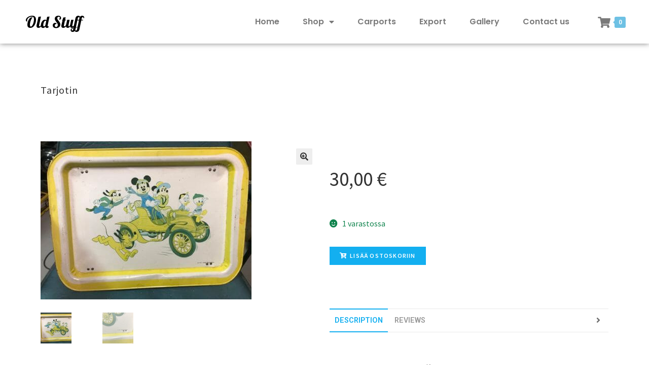

--- FILE ---
content_type: text/html; charset=UTF-8
request_url: https://www.oldstuff.fi/tuote/tarjotin/
body_size: 13713
content:
<!DOCTYPE html>
<html lang="fi">
<head>
	<meta charset="UTF-8">
	<meta name="viewport" content="width=device-width, initial-scale=1.0, viewport-fit=cover" />		<title>Tarjotin &#8211; Oldstuff</title>
<meta name='robots' content='max-image-preview:large' />
<link rel='dns-prefetch' href='//fonts.googleapis.com' />
<link rel='dns-prefetch' href='//s.w.org' />
<link rel="alternate" type="application/rss+xml" title="Oldstuff &raquo; syöte" href="https://www.oldstuff.fi/feed/" />
<link rel="alternate" type="application/rss+xml" title="Oldstuff &raquo; kommenttien syöte" href="https://www.oldstuff.fi/comments/feed/" />
<link rel="alternate" type="application/rss+xml" title="Oldstuff &raquo; Tarjotin kommenttien syöte" href="https://www.oldstuff.fi/tuote/tarjotin/feed/" />
<script type="text/javascript">
window._wpemojiSettings = {"baseUrl":"https:\/\/s.w.org\/images\/core\/emoji\/13.1.0\/72x72\/","ext":".png","svgUrl":"https:\/\/s.w.org\/images\/core\/emoji\/13.1.0\/svg\/","svgExt":".svg","source":{"concatemoji":"https:\/\/www.oldstuff.fi\/wp-includes\/js\/wp-emoji-release.min.js?ver=5.9.11"}};
/*! This file is auto-generated */
!function(e,a,t){var n,r,o,i=a.createElement("canvas"),p=i.getContext&&i.getContext("2d");function s(e,t){var a=String.fromCharCode;p.clearRect(0,0,i.width,i.height),p.fillText(a.apply(this,e),0,0);e=i.toDataURL();return p.clearRect(0,0,i.width,i.height),p.fillText(a.apply(this,t),0,0),e===i.toDataURL()}function c(e){var t=a.createElement("script");t.src=e,t.defer=t.type="text/javascript",a.getElementsByTagName("head")[0].appendChild(t)}for(o=Array("flag","emoji"),t.supports={everything:!0,everythingExceptFlag:!0},r=0;r<o.length;r++)t.supports[o[r]]=function(e){if(!p||!p.fillText)return!1;switch(p.textBaseline="top",p.font="600 32px Arial",e){case"flag":return s([127987,65039,8205,9895,65039],[127987,65039,8203,9895,65039])?!1:!s([55356,56826,55356,56819],[55356,56826,8203,55356,56819])&&!s([55356,57332,56128,56423,56128,56418,56128,56421,56128,56430,56128,56423,56128,56447],[55356,57332,8203,56128,56423,8203,56128,56418,8203,56128,56421,8203,56128,56430,8203,56128,56423,8203,56128,56447]);case"emoji":return!s([10084,65039,8205,55357,56613],[10084,65039,8203,55357,56613])}return!1}(o[r]),t.supports.everything=t.supports.everything&&t.supports[o[r]],"flag"!==o[r]&&(t.supports.everythingExceptFlag=t.supports.everythingExceptFlag&&t.supports[o[r]]);t.supports.everythingExceptFlag=t.supports.everythingExceptFlag&&!t.supports.flag,t.DOMReady=!1,t.readyCallback=function(){t.DOMReady=!0},t.supports.everything||(n=function(){t.readyCallback()},a.addEventListener?(a.addEventListener("DOMContentLoaded",n,!1),e.addEventListener("load",n,!1)):(e.attachEvent("onload",n),a.attachEvent("onreadystatechange",function(){"complete"===a.readyState&&t.readyCallback()})),(n=t.source||{}).concatemoji?c(n.concatemoji):n.wpemoji&&n.twemoji&&(c(n.twemoji),c(n.wpemoji)))}(window,document,window._wpemojiSettings);
</script>
<style type="text/css">
img.wp-smiley,
img.emoji {
	display: inline !important;
	border: none !important;
	box-shadow: none !important;
	height: 1em !important;
	width: 1em !important;
	margin: 0 0.07em !important;
	vertical-align: -0.1em !important;
	background: none !important;
	padding: 0 !important;
}
</style>
	<style id='woocommerce-inline-inline-css' type='text/css'>
.woocommerce form .form-row .required { visibility: visible; }
.woocommerce form .form-row .required { visibility: visible; }
</style>
<link rel='stylesheet' id='photoswipe-css'  href='https://www.oldstuff.fi/wp-content/plugins/woocommerce/assets/css/photoswipe/photoswipe.min.css?ver=4.0.1' type='text/css' media='all' />
<link rel='stylesheet' id='photoswipe-default-skin-css'  href='https://www.oldstuff.fi/wp-content/plugins/woocommerce/assets/css/photoswipe/default-skin/default-skin.min.css?ver=4.0.1' type='text/css' media='all' />
<link rel='stylesheet' id='bew-style-css'  href='https://www.oldstuff.fi/wp-content/plugins/briefcase-elementor-widgets/assets/css/style.css?ver=5.9.11' type='text/css' media='all' />
<link rel='stylesheet' id='font-awesome-css'  href='https://www.oldstuff.fi/wp-content/plugins/elementor/assets/lib/font-awesome/css/font-awesome.min.css?ver=4.7.0' type='text/css' media='all' />
<link rel='stylesheet' id='simple-line-icons-css'  href='https://www.oldstuff.fi/wp-content/plugins/briefcase-elementor-widgets/assets/css/third/simple-line-icons.min.css?ver=5.9.11' type='text/css' media='all' />
<link rel='stylesheet' id='bew-woocommerce-css'  href='https://www.oldstuff.fi/wp-content/plugins/briefcase-elementor-widgets/assets/css/bew-woocommerce.css?ver=5.9.11' type='text/css' media='all' />
<link rel='stylesheet' id='bew-fullpage-css'  href='https://www.oldstuff.fi/wp-content/plugins/briefcase-elementor-widgets/assets/css/bew-fullpage.css?ver=5.9.11' type='text/css' media='all' />
<link rel='stylesheet' id='dashicons-css'  href='https://www.oldstuff.fi/wp-includes/css/dashicons.min.css?ver=5.9.11' type='text/css' media='all' />
<link rel='stylesheet' id='jquery-fullPage-css'  href='https://www.oldstuff.fi/wp-content/plugins/briefcase-elementor-widgets/assets/fullpage/css/jquery.fullPage.css?ver=5.9.11' type='text/css' media='all' />
<link rel='stylesheet' id='wp-block-library-css'  href='https://www.oldstuff.fi/wp-includes/css/dist/block-library/style.min.css?ver=5.9.11' type='text/css' media='all' />
<style id='wp-block-library-theme-inline-css' type='text/css'>
.wp-block-audio figcaption{color:#555;font-size:13px;text-align:center}.is-dark-theme .wp-block-audio figcaption{color:hsla(0,0%,100%,.65)}.wp-block-code>code{font-family:Menlo,Consolas,monaco,monospace;color:#1e1e1e;padding:.8em 1em;border:1px solid #ddd;border-radius:4px}.wp-block-embed figcaption{color:#555;font-size:13px;text-align:center}.is-dark-theme .wp-block-embed figcaption{color:hsla(0,0%,100%,.65)}.blocks-gallery-caption{color:#555;font-size:13px;text-align:center}.is-dark-theme .blocks-gallery-caption{color:hsla(0,0%,100%,.65)}.wp-block-image figcaption{color:#555;font-size:13px;text-align:center}.is-dark-theme .wp-block-image figcaption{color:hsla(0,0%,100%,.65)}.wp-block-pullquote{border-top:4px solid;border-bottom:4px solid;margin-bottom:1.75em;color:currentColor}.wp-block-pullquote__citation,.wp-block-pullquote cite,.wp-block-pullquote footer{color:currentColor;text-transform:uppercase;font-size:.8125em;font-style:normal}.wp-block-quote{border-left:.25em solid;margin:0 0 1.75em;padding-left:1em}.wp-block-quote cite,.wp-block-quote footer{color:currentColor;font-size:.8125em;position:relative;font-style:normal}.wp-block-quote.has-text-align-right{border-left:none;border-right:.25em solid;padding-left:0;padding-right:1em}.wp-block-quote.has-text-align-center{border:none;padding-left:0}.wp-block-quote.is-large,.wp-block-quote.is-style-large,.wp-block-quote.is-style-plain{border:none}.wp-block-search .wp-block-search__label{font-weight:700}.wp-block-group:where(.has-background){padding:1.25em 2.375em}.wp-block-separator{border:none;border-bottom:2px solid;margin-left:auto;margin-right:auto;opacity:.4}.wp-block-separator:not(.is-style-wide):not(.is-style-dots){width:100px}.wp-block-separator.has-background:not(.is-style-dots){border-bottom:none;height:1px}.wp-block-separator.has-background:not(.is-style-wide):not(.is-style-dots){height:2px}.wp-block-table thead{border-bottom:3px solid}.wp-block-table tfoot{border-top:3px solid}.wp-block-table td,.wp-block-table th{padding:.5em;border:1px solid;word-break:normal}.wp-block-table figcaption{color:#555;font-size:13px;text-align:center}.is-dark-theme .wp-block-table figcaption{color:hsla(0,0%,100%,.65)}.wp-block-video figcaption{color:#555;font-size:13px;text-align:center}.is-dark-theme .wp-block-video figcaption{color:hsla(0,0%,100%,.65)}.wp-block-template-part.has-background{padding:1.25em 2.375em;margin-top:0;margin-bottom:0}
</style>
<link rel='stylesheet' id='wc-block-style-css'  href='https://www.oldstuff.fi/wp-content/plugins/woocommerce/packages/woocommerce-blocks/build/style.css?ver=2.5.14' type='text/css' media='all' />
<link rel='stylesheet' id='storefront-gutenberg-blocks-css'  href='https://www.oldstuff.fi/wp-content/themes/storefront/assets/css/base/gutenberg-blocks.css?ver=2.5.5' type='text/css' media='all' />
<style id='storefront-gutenberg-blocks-inline-css' type='text/css'>

				.wp-block-button__link:not(.has-text-color) {
					color: #333333;
				}

				.wp-block-button__link:not(.has-text-color):hover,
				.wp-block-button__link:not(.has-text-color):focus,
				.wp-block-button__link:not(.has-text-color):active {
					color: #333333;
				}

				.wp-block-button__link:not(.has-background) {
					background-color: #eeeeee;
				}

				.wp-block-button__link:not(.has-background):hover,
				.wp-block-button__link:not(.has-background):focus,
				.wp-block-button__link:not(.has-background):active {
					border-color: #d5d5d5;
					background-color: #d5d5d5;
				}

				.wp-block-quote footer,
				.wp-block-quote cite,
				.wp-block-quote__citation {
					color: #6d6d6d;
				}

				.wp-block-pullquote cite,
				.wp-block-pullquote footer,
				.wp-block-pullquote__citation {
					color: #6d6d6d;
				}

				.wp-block-image figcaption {
					color: #6d6d6d;
				}

				.wp-block-separator.is-style-dots::before {
					color: #333333;
				}

				.wp-block-file a.wp-block-file__button {
					color: #333333;
					background-color: #eeeeee;
					border-color: #eeeeee;
				}

				.wp-block-file a.wp-block-file__button:hover,
				.wp-block-file a.wp-block-file__button:focus,
				.wp-block-file a.wp-block-file__button:active {
					color: #333333;
					background-color: #d5d5d5;
				}

				.wp-block-code,
				.wp-block-preformatted pre {
					color: #6d6d6d;
				}

				.wp-block-table:not( .has-background ):not( .is-style-stripes ) tbody tr:nth-child(2n) td {
					background-color: #fdfdfd;
				}

				.wp-block-cover .wp-block-cover__inner-container h1,
				.wp-block-cover .wp-block-cover__inner-container h2,
				.wp-block-cover .wp-block-cover__inner-container h3,
				.wp-block-cover .wp-block-cover__inner-container h4,
				.wp-block-cover .wp-block-cover__inner-container h5,
				.wp-block-cover .wp-block-cover__inner-container h6 {
					color: #000000;
				}
			
</style>
<style id='global-styles-inline-css' type='text/css'>
body{--wp--preset--color--black: #000000;--wp--preset--color--cyan-bluish-gray: #abb8c3;--wp--preset--color--white: #ffffff;--wp--preset--color--pale-pink: #f78da7;--wp--preset--color--vivid-red: #cf2e2e;--wp--preset--color--luminous-vivid-orange: #ff6900;--wp--preset--color--luminous-vivid-amber: #fcb900;--wp--preset--color--light-green-cyan: #7bdcb5;--wp--preset--color--vivid-green-cyan: #00d084;--wp--preset--color--pale-cyan-blue: #8ed1fc;--wp--preset--color--vivid-cyan-blue: #0693e3;--wp--preset--color--vivid-purple: #9b51e0;--wp--preset--gradient--vivid-cyan-blue-to-vivid-purple: linear-gradient(135deg,rgba(6,147,227,1) 0%,rgb(155,81,224) 100%);--wp--preset--gradient--light-green-cyan-to-vivid-green-cyan: linear-gradient(135deg,rgb(122,220,180) 0%,rgb(0,208,130) 100%);--wp--preset--gradient--luminous-vivid-amber-to-luminous-vivid-orange: linear-gradient(135deg,rgba(252,185,0,1) 0%,rgba(255,105,0,1) 100%);--wp--preset--gradient--luminous-vivid-orange-to-vivid-red: linear-gradient(135deg,rgba(255,105,0,1) 0%,rgb(207,46,46) 100%);--wp--preset--gradient--very-light-gray-to-cyan-bluish-gray: linear-gradient(135deg,rgb(238,238,238) 0%,rgb(169,184,195) 100%);--wp--preset--gradient--cool-to-warm-spectrum: linear-gradient(135deg,rgb(74,234,220) 0%,rgb(151,120,209) 20%,rgb(207,42,186) 40%,rgb(238,44,130) 60%,rgb(251,105,98) 80%,rgb(254,248,76) 100%);--wp--preset--gradient--blush-light-purple: linear-gradient(135deg,rgb(255,206,236) 0%,rgb(152,150,240) 100%);--wp--preset--gradient--blush-bordeaux: linear-gradient(135deg,rgb(254,205,165) 0%,rgb(254,45,45) 50%,rgb(107,0,62) 100%);--wp--preset--gradient--luminous-dusk: linear-gradient(135deg,rgb(255,203,112) 0%,rgb(199,81,192) 50%,rgb(65,88,208) 100%);--wp--preset--gradient--pale-ocean: linear-gradient(135deg,rgb(255,245,203) 0%,rgb(182,227,212) 50%,rgb(51,167,181) 100%);--wp--preset--gradient--electric-grass: linear-gradient(135deg,rgb(202,248,128) 0%,rgb(113,206,126) 100%);--wp--preset--gradient--midnight: linear-gradient(135deg,rgb(2,3,129) 0%,rgb(40,116,252) 100%);--wp--preset--duotone--dark-grayscale: url('#wp-duotone-dark-grayscale');--wp--preset--duotone--grayscale: url('#wp-duotone-grayscale');--wp--preset--duotone--purple-yellow: url('#wp-duotone-purple-yellow');--wp--preset--duotone--blue-red: url('#wp-duotone-blue-red');--wp--preset--duotone--midnight: url('#wp-duotone-midnight');--wp--preset--duotone--magenta-yellow: url('#wp-duotone-magenta-yellow');--wp--preset--duotone--purple-green: url('#wp-duotone-purple-green');--wp--preset--duotone--blue-orange: url('#wp-duotone-blue-orange');--wp--preset--font-size--small: 14px;--wp--preset--font-size--medium: 23px;--wp--preset--font-size--large: 26px;--wp--preset--font-size--x-large: 42px;--wp--preset--font-size--normal: 16px;--wp--preset--font-size--huge: 37px;}.has-black-color{color: var(--wp--preset--color--black) !important;}.has-cyan-bluish-gray-color{color: var(--wp--preset--color--cyan-bluish-gray) !important;}.has-white-color{color: var(--wp--preset--color--white) !important;}.has-pale-pink-color{color: var(--wp--preset--color--pale-pink) !important;}.has-vivid-red-color{color: var(--wp--preset--color--vivid-red) !important;}.has-luminous-vivid-orange-color{color: var(--wp--preset--color--luminous-vivid-orange) !important;}.has-luminous-vivid-amber-color{color: var(--wp--preset--color--luminous-vivid-amber) !important;}.has-light-green-cyan-color{color: var(--wp--preset--color--light-green-cyan) !important;}.has-vivid-green-cyan-color{color: var(--wp--preset--color--vivid-green-cyan) !important;}.has-pale-cyan-blue-color{color: var(--wp--preset--color--pale-cyan-blue) !important;}.has-vivid-cyan-blue-color{color: var(--wp--preset--color--vivid-cyan-blue) !important;}.has-vivid-purple-color{color: var(--wp--preset--color--vivid-purple) !important;}.has-black-background-color{background-color: var(--wp--preset--color--black) !important;}.has-cyan-bluish-gray-background-color{background-color: var(--wp--preset--color--cyan-bluish-gray) !important;}.has-white-background-color{background-color: var(--wp--preset--color--white) !important;}.has-pale-pink-background-color{background-color: var(--wp--preset--color--pale-pink) !important;}.has-vivid-red-background-color{background-color: var(--wp--preset--color--vivid-red) !important;}.has-luminous-vivid-orange-background-color{background-color: var(--wp--preset--color--luminous-vivid-orange) !important;}.has-luminous-vivid-amber-background-color{background-color: var(--wp--preset--color--luminous-vivid-amber) !important;}.has-light-green-cyan-background-color{background-color: var(--wp--preset--color--light-green-cyan) !important;}.has-vivid-green-cyan-background-color{background-color: var(--wp--preset--color--vivid-green-cyan) !important;}.has-pale-cyan-blue-background-color{background-color: var(--wp--preset--color--pale-cyan-blue) !important;}.has-vivid-cyan-blue-background-color{background-color: var(--wp--preset--color--vivid-cyan-blue) !important;}.has-vivid-purple-background-color{background-color: var(--wp--preset--color--vivid-purple) !important;}.has-black-border-color{border-color: var(--wp--preset--color--black) !important;}.has-cyan-bluish-gray-border-color{border-color: var(--wp--preset--color--cyan-bluish-gray) !important;}.has-white-border-color{border-color: var(--wp--preset--color--white) !important;}.has-pale-pink-border-color{border-color: var(--wp--preset--color--pale-pink) !important;}.has-vivid-red-border-color{border-color: var(--wp--preset--color--vivid-red) !important;}.has-luminous-vivid-orange-border-color{border-color: var(--wp--preset--color--luminous-vivid-orange) !important;}.has-luminous-vivid-amber-border-color{border-color: var(--wp--preset--color--luminous-vivid-amber) !important;}.has-light-green-cyan-border-color{border-color: var(--wp--preset--color--light-green-cyan) !important;}.has-vivid-green-cyan-border-color{border-color: var(--wp--preset--color--vivid-green-cyan) !important;}.has-pale-cyan-blue-border-color{border-color: var(--wp--preset--color--pale-cyan-blue) !important;}.has-vivid-cyan-blue-border-color{border-color: var(--wp--preset--color--vivid-cyan-blue) !important;}.has-vivid-purple-border-color{border-color: var(--wp--preset--color--vivid-purple) !important;}.has-vivid-cyan-blue-to-vivid-purple-gradient-background{background: var(--wp--preset--gradient--vivid-cyan-blue-to-vivid-purple) !important;}.has-light-green-cyan-to-vivid-green-cyan-gradient-background{background: var(--wp--preset--gradient--light-green-cyan-to-vivid-green-cyan) !important;}.has-luminous-vivid-amber-to-luminous-vivid-orange-gradient-background{background: var(--wp--preset--gradient--luminous-vivid-amber-to-luminous-vivid-orange) !important;}.has-luminous-vivid-orange-to-vivid-red-gradient-background{background: var(--wp--preset--gradient--luminous-vivid-orange-to-vivid-red) !important;}.has-very-light-gray-to-cyan-bluish-gray-gradient-background{background: var(--wp--preset--gradient--very-light-gray-to-cyan-bluish-gray) !important;}.has-cool-to-warm-spectrum-gradient-background{background: var(--wp--preset--gradient--cool-to-warm-spectrum) !important;}.has-blush-light-purple-gradient-background{background: var(--wp--preset--gradient--blush-light-purple) !important;}.has-blush-bordeaux-gradient-background{background: var(--wp--preset--gradient--blush-bordeaux) !important;}.has-luminous-dusk-gradient-background{background: var(--wp--preset--gradient--luminous-dusk) !important;}.has-pale-ocean-gradient-background{background: var(--wp--preset--gradient--pale-ocean) !important;}.has-electric-grass-gradient-background{background: var(--wp--preset--gradient--electric-grass) !important;}.has-midnight-gradient-background{background: var(--wp--preset--gradient--midnight) !important;}.has-small-font-size{font-size: var(--wp--preset--font-size--small) !important;}.has-medium-font-size{font-size: var(--wp--preset--font-size--medium) !important;}.has-large-font-size{font-size: var(--wp--preset--font-size--large) !important;}.has-x-large-font-size{font-size: var(--wp--preset--font-size--x-large) !important;}
</style>
<link rel='stylesheet' id='storefront-style-css'  href='https://www.oldstuff.fi/wp-content/themes/storefront/style.css?ver=2.5.5' type='text/css' media='all' />
<style id='storefront-style-inline-css' type='text/css'>

			.main-navigation ul li a,
			.site-title a,
			ul.menu li a,
			.site-branding h1 a,
			.site-footer .storefront-handheld-footer-bar a:not(.button),
			button.menu-toggle,
			button.menu-toggle:hover,
			.handheld-navigation .dropdown-toggle {
				color: #333333;
			}

			button.menu-toggle,
			button.menu-toggle:hover {
				border-color: #333333;
			}

			.main-navigation ul li a:hover,
			.main-navigation ul li:hover > a,
			.site-title a:hover,
			.site-header ul.menu li.current-menu-item > a {
				color: #747474;
			}

			table:not( .has-background ) th {
				background-color: #f8f8f8;
			}

			table:not( .has-background ) tbody td {
				background-color: #fdfdfd;
			}

			table:not( .has-background ) tbody tr:nth-child(2n) td,
			fieldset,
			fieldset legend {
				background-color: #fbfbfb;
			}

			.site-header,
			.secondary-navigation ul ul,
			.main-navigation ul.menu > li.menu-item-has-children:after,
			.secondary-navigation ul.menu ul,
			.storefront-handheld-footer-bar,
			.storefront-handheld-footer-bar ul li > a,
			.storefront-handheld-footer-bar ul li.search .site-search,
			button.menu-toggle,
			button.menu-toggle:hover {
				background-color: #ffffff;
			}

			p.site-description,
			.site-header,
			.storefront-handheld-footer-bar {
				color: #404040;
			}

			button.menu-toggle:after,
			button.menu-toggle:before,
			button.menu-toggle span:before {
				background-color: #333333;
			}

			h1, h2, h3, h4, h5, h6, .wc-block-grid__product-title {
				color: #333333;
			}

			.widget h1 {
				border-bottom-color: #333333;
			}

			body,
			.secondary-navigation a {
				color: #6d6d6d;
			}

			.widget-area .widget a,
			.hentry .entry-header .posted-on a,
			.hentry .entry-header .post-author a,
			.hentry .entry-header .post-comments a,
			.hentry .entry-header .byline a {
				color: #727272;
			}

			a {
				color: #96588a;
			}

			a:focus,
			button:focus,
			.button.alt:focus,
			input:focus,
			textarea:focus,
			input[type="button"]:focus,
			input[type="reset"]:focus,
			input[type="submit"]:focus,
			input[type="email"]:focus,
			input[type="tel"]:focus,
			input[type="url"]:focus,
			input[type="password"]:focus,
			input[type="search"]:focus {
				outline-color: #96588a;
			}

			button, input[type="button"], input[type="reset"], input[type="submit"], .button, .widget a.button {
				background-color: #eeeeee;
				border-color: #eeeeee;
				color: #333333;
			}

			button:hover, input[type="button"]:hover, input[type="reset"]:hover, input[type="submit"]:hover, .button:hover, .widget a.button:hover {
				background-color: #d5d5d5;
				border-color: #d5d5d5;
				color: #333333;
			}

			button.alt, input[type="button"].alt, input[type="reset"].alt, input[type="submit"].alt, .button.alt, .widget-area .widget a.button.alt {
				background-color: #333333;
				border-color: #333333;
				color: #ffffff;
			}

			button.alt:hover, input[type="button"].alt:hover, input[type="reset"].alt:hover, input[type="submit"].alt:hover, .button.alt:hover, .widget-area .widget a.button.alt:hover {
				background-color: #1a1a1a;
				border-color: #1a1a1a;
				color: #ffffff;
			}

			.pagination .page-numbers li .page-numbers.current {
				background-color: #e6e6e6;
				color: #636363;
			}

			#comments .comment-list .comment-content .comment-text {
				background-color: #f8f8f8;
			}

			.site-footer {
				background-color: #f0f0f0;
				color: #6d6d6d;
			}

			.site-footer a:not(.button):not(.components-button) {
				color: #333333;
			}

			.site-footer h1, .site-footer h2, .site-footer h3, .site-footer h4, .site-footer h5, .site-footer h6, .site-footer .widget .widget-title, .site-footer .widget .widgettitle {
				color: #333333;
			}

			.page-template-template-homepage.has-post-thumbnail .type-page.has-post-thumbnail .entry-title {
				color: #000000;
			}

			.page-template-template-homepage.has-post-thumbnail .type-page.has-post-thumbnail .entry-content {
				color: #000000;
			}

			@media screen and ( min-width: 768px ) {
				.secondary-navigation ul.menu a:hover {
					color: #595959;
				}

				.secondary-navigation ul.menu a {
					color: #404040;
				}

				.main-navigation ul.menu ul.sub-menu,
				.main-navigation ul.nav-menu ul.children {
					background-color: #f0f0f0;
				}

				.site-header {
					border-bottom-color: #f0f0f0;
				}
			}
</style>
<link rel='stylesheet' id='storefront-icons-css'  href='https://www.oldstuff.fi/wp-content/themes/storefront/assets/css/base/icons.css?ver=2.5.5' type='text/css' media='all' />
<link rel='stylesheet' id='storefront-fonts-css'  href='https://fonts.googleapis.com/css?family=Source+Sans+Pro:400,300,300italic,400italic,600,700,900&#038;subset=latin%2Clatin-ext' type='text/css' media='all' />
<link rel='stylesheet' id='storefront-jetpack-widgets-css'  href='https://www.oldstuff.fi/wp-content/themes/storefront/assets/css/jetpack/widgets.css?ver=2.5.5' type='text/css' media='all' />
<link rel='stylesheet' id='elementor-icons-css'  href='https://www.oldstuff.fi/wp-content/plugins/elementor/assets/lib/eicons/css/elementor-icons.min.css?ver=5.6.2' type='text/css' media='all' />
<link rel='stylesheet' id='elementor-animations-css'  href='https://www.oldstuff.fi/wp-content/plugins/elementor/assets/lib/animations/animations.min.css?ver=2.9.7' type='text/css' media='all' />
<link rel='stylesheet' id='elementor-frontend-css'  href='https://www.oldstuff.fi/wp-content/plugins/elementor/assets/css/frontend.min.css?ver=2.9.7' type='text/css' media='all' />
<link rel='stylesheet' id='elementor-pro-css'  href='https://www.oldstuff.fi/wp-content/plugins/elementor-pro/assets/css/frontend.min.css?ver=2.9.2' type='text/css' media='all' />
<link rel='stylesheet' id='font-awesome-5-all-css'  href='https://www.oldstuff.fi/wp-content/plugins/elementor/assets/lib/font-awesome/css/all.min.css?ver=2.9.7' type='text/css' media='all' />
<link rel='stylesheet' id='font-awesome-4-shim-css'  href='https://www.oldstuff.fi/wp-content/plugins/elementor/assets/lib/font-awesome/css/v4-shims.min.css?ver=2.9.7' type='text/css' media='all' />
<link rel='stylesheet' id='elementor-global-css'  href='https://www.oldstuff.fi/wp-content/uploads/elementor/css/global.css?ver=1585214158' type='text/css' media='all' />
<link rel='stylesheet' id='elementor-post-312-css'  href='https://www.oldstuff.fi/wp-content/uploads/elementor/css/post-312.css?ver=1585509526' type='text/css' media='all' />
<link rel='stylesheet' id='elementor-post-318-css'  href='https://www.oldstuff.fi/wp-content/uploads/elementor/css/post-318.css?ver=1585222224' type='text/css' media='all' />
<link rel='stylesheet' id='storefront-woocommerce-style-css'  href='https://www.oldstuff.fi/wp-content/themes/storefront/assets/css/woocommerce/woocommerce.css?ver=2.5.5' type='text/css' media='all' />
<style id='storefront-woocommerce-style-inline-css' type='text/css'>

			a.cart-contents,
			.site-header-cart .widget_shopping_cart a {
				color: #333333;
			}

			a.cart-contents:hover,
			.site-header-cart .widget_shopping_cart a:hover,
			.site-header-cart:hover > li > a {
				color: #747474;
			}

			table.cart td.product-remove,
			table.cart td.actions {
				border-top-color: #ffffff;
			}

			.storefront-handheld-footer-bar ul li.cart .count {
				background-color: #333333;
				color: #ffffff;
				border-color: #ffffff;
			}

			.woocommerce-tabs ul.tabs li.active a,
			ul.products li.product .price,
			.onsale,
			.wc-block-grid__product-onsale,
			.widget_search form:before,
			.widget_product_search form:before {
				color: #6d6d6d;
			}

			.woocommerce-breadcrumb a,
			a.woocommerce-review-link,
			.product_meta a {
				color: #727272;
			}

			.wc-block-grid__product-onsale,
			.onsale {
				border-color: #6d6d6d;
			}

			.star-rating span:before,
			.quantity .plus, .quantity .minus,
			p.stars a:hover:after,
			p.stars a:after,
			.star-rating span:before,
			#payment .payment_methods li input[type=radio]:first-child:checked+label:before {
				color: #96588a;
			}

			.widget_price_filter .ui-slider .ui-slider-range,
			.widget_price_filter .ui-slider .ui-slider-handle {
				background-color: #96588a;
			}

			.order_details {
				background-color: #f8f8f8;
			}

			.order_details > li {
				border-bottom: 1px dotted #e3e3e3;
			}

			.order_details:before,
			.order_details:after {
				background: -webkit-linear-gradient(transparent 0,transparent 0),-webkit-linear-gradient(135deg,#f8f8f8 33.33%,transparent 33.33%),-webkit-linear-gradient(45deg,#f8f8f8 33.33%,transparent 33.33%)
			}

			#order_review {
				background-color: #ffffff;
			}

			#payment .payment_methods > li .payment_box,
			#payment .place-order {
				background-color: #fafafa;
			}

			#payment .payment_methods > li:not(.woocommerce-notice) {
				background-color: #f5f5f5;
			}

			#payment .payment_methods > li:not(.woocommerce-notice):hover {
				background-color: #f0f0f0;
			}

			.woocommerce-pagination .page-numbers li .page-numbers.current {
				background-color: #e6e6e6;
				color: #636363;
			}

			.wc-block-grid__product-onsale,
			.onsale,
			.woocommerce-pagination .page-numbers li .page-numbers:not(.current) {
				color: #6d6d6d;
			}

			p.stars a:before,
			p.stars a:hover~a:before,
			p.stars.selected a.active~a:before {
				color: #6d6d6d;
			}

			p.stars.selected a.active:before,
			p.stars:hover a:before,
			p.stars.selected a:not(.active):before,
			p.stars.selected a.active:before {
				color: #96588a;
			}

			.single-product div.product .woocommerce-product-gallery .woocommerce-product-gallery__trigger {
				background-color: #eeeeee;
				color: #333333;
			}

			.single-product div.product .woocommerce-product-gallery .woocommerce-product-gallery__trigger:hover {
				background-color: #d5d5d5;
				border-color: #d5d5d5;
				color: #333333;
			}

			.button.added_to_cart:focus,
			.button.wc-forward:focus {
				outline-color: #96588a;
			}

			.added_to_cart,
			.site-header-cart .widget_shopping_cart a.button,
			.wc-block-grid__products .wc-block-grid__product .wp-block-button__link {
				background-color: #eeeeee;
				border-color: #eeeeee;
				color: #333333;
			}

			.added_to_cart:hover,
			.site-header-cart .widget_shopping_cart a.button:hover,
			.wc-block-grid__products .wc-block-grid__product .wp-block-button__link:hover {
				background-color: #d5d5d5;
				border-color: #d5d5d5;
				color: #333333;
			}

			.added_to_cart.alt, .added_to_cart, .widget a.button.checkout {
				background-color: #333333;
				border-color: #333333;
				color: #ffffff;
			}

			.added_to_cart.alt:hover, .added_to_cart:hover, .widget a.button.checkout:hover {
				background-color: #1a1a1a;
				border-color: #1a1a1a;
				color: #ffffff;
			}

			.button.loading {
				color: #eeeeee;
			}

			.button.loading:hover {
				background-color: #eeeeee;
			}

			.button.loading:after {
				color: #333333;
			}

			@media screen and ( min-width: 768px ) {
				.site-header-cart .widget_shopping_cart,
				.site-header .product_list_widget li .quantity {
					color: #404040;
				}

				.site-header-cart .widget_shopping_cart .buttons,
				.site-header-cart .widget_shopping_cart .total {
					background-color: #f5f5f5;
				}

				.site-header-cart .widget_shopping_cart {
					background-color: #f0f0f0;
				}
			}
				.storefront-product-pagination a {
					color: #6d6d6d;
					background-color: #ffffff;
				}
				.storefront-sticky-add-to-cart {
					color: #6d6d6d;
					background-color: #ffffff;
				}

				.storefront-sticky-add-to-cart a:not(.button) {
					color: #333333;
				}
</style>
<link rel='stylesheet' id='google-fonts-1-css'  href='https://fonts.googleapis.com/css?family=Roboto%3A100%2C100italic%2C200%2C200italic%2C300%2C300italic%2C400%2C400italic%2C500%2C500italic%2C600%2C600italic%2C700%2C700italic%2C800%2C800italic%2C900%2C900italic%7CRoboto+Slab%3A100%2C100italic%2C200%2C200italic%2C300%2C300italic%2C400%2C400italic%2C500%2C500italic%2C600%2C600italic%2C700%2C700italic%2C800%2C800italic%2C900%2C900italic%7CLobster%3A100%2C100italic%2C200%2C200italic%2C300%2C300italic%2C400%2C400italic%2C500%2C500italic%2C600%2C600italic%2C700%2C700italic%2C800%2C800italic%2C900%2C900italic%7CPoppins%3A100%2C100italic%2C200%2C200italic%2C300%2C300italic%2C400%2C400italic%2C500%2C500italic%2C600%2C600italic%2C700%2C700italic%2C800%2C800italic%2C900%2C900italic&#038;ver=5.9.11' type='text/css' media='all' />
<script type='text/javascript' src='https://www.oldstuff.fi/wp-includes/js/jquery/jquery.min.js?ver=3.6.0' id='jquery-core-js'></script>
<script type='text/javascript' src='https://www.oldstuff.fi/wp-includes/js/jquery/jquery-migrate.min.js?ver=3.3.2' id='jquery-migrate-js'></script>
<script type='text/javascript' src='https://www.oldstuff.fi/wp-content/plugins/elementor/assets/lib/font-awesome/js/v4-shims.min.js?ver=2.9.7' id='font-awesome-4-shim-js'></script>
<link rel="https://api.w.org/" href="https://www.oldstuff.fi/wp-json/" /><link rel="alternate" type="application/json" href="https://www.oldstuff.fi/wp-json/wp/v2/product/3881" /><link rel="EditURI" type="application/rsd+xml" title="RSD" href="https://www.oldstuff.fi/xmlrpc.php?rsd" />
<link rel="wlwmanifest" type="application/wlwmanifest+xml" href="https://www.oldstuff.fi/wp-includes/wlwmanifest.xml" /> 
<meta name="generator" content="WordPress 5.9.11" />
<meta name="generator" content="WooCommerce 4.0.1" />
<link rel="canonical" href="https://www.oldstuff.fi/tuote/tarjotin/" />
<link rel='shortlink' href='https://www.oldstuff.fi/?p=3881' />
<link rel="alternate" type="application/json+oembed" href="https://www.oldstuff.fi/wp-json/oembed/1.0/embed?url=https%3A%2F%2Fwww.oldstuff.fi%2Ftuote%2Ftarjotin%2F" />
<link rel="alternate" type="text/xml+oembed" href="https://www.oldstuff.fi/wp-json/oembed/1.0/embed?url=https%3A%2F%2Fwww.oldstuff.fi%2Ftuote%2Ftarjotin%2F&#038;format=xml" />
	<noscript><style>.woocommerce-product-gallery{ opacity: 1 !important; }</style></noscript>
	</head>
<body class="product-template-default single single-product postid-3881 wp-embed-responsive theme-storefront woocommerce woocommerce-page woocommerce-no-js storefront-full-width-content storefront-align-wide right-sidebar woocommerce-active elementor-default elementor-kit-3913">

		<div data-elementor-type="header" data-elementor-id="312" class="elementor elementor-312 elementor-location-header" data-elementor-settings="[]">
		<div class="elementor-inner">
			<div class="elementor-section-wrap">
						<section class="elementor-element elementor-element-91a9407 elementor-section-boxed elementor-section-height-default elementor-section-height-default elementor-section elementor-top-section" data-id="91a9407" data-element_type="section">
						<div class="elementor-container elementor-column-gap-default">
				<div class="elementor-row">
				<div class="elementor-element elementor-element-65165391 elementor-column elementor-col-25 elementor-top-column" data-id="65165391" data-element_type="column">
			<div class="elementor-column-wrap  elementor-element-populated">
					<div class="elementor-widget-wrap">
				<div class="elementor-element elementor-element-1936a79a elementor-widget elementor-widget-heading" data-id="1936a79a" data-element_type="widget" data-widget_type="heading.default">
				<div class="elementor-widget-container">
			<h2 class="elementor-heading-title elementor-size-default"><a href="https://www.oldstuff.fi/">Old Stuff</a></h2>		</div>
				</div>
						</div>
			</div>
		</div>
				<div class="elementor-element elementor-element-6b58fa05 elementor-column elementor-col-25 elementor-top-column" data-id="6b58fa05" data-element_type="column">
			<div class="elementor-column-wrap">
					<div class="elementor-widget-wrap">
						</div>
			</div>
		</div>
				<div class="elementor-element elementor-element-565eac25 elementor-column elementor-col-25 elementor-top-column" data-id="565eac25" data-element_type="column">
			<div class="elementor-column-wrap  elementor-element-populated">
					<div class="elementor-widget-wrap">
				<div class="elementor-element elementor-element-42b71dbd elementor-nav-menu__align-right elementor-nav-menu--stretch elementor-nav-menu--indicator-classic elementor-nav-menu--dropdown-tablet elementor-nav-menu__text-align-aside elementor-nav-menu--toggle elementor-nav-menu--burger elementor-widget elementor-widget-nav-menu" data-id="42b71dbd" data-element_type="widget" data-settings="{&quot;full_width&quot;:&quot;stretch&quot;,&quot;layout&quot;:&quot;horizontal&quot;,&quot;toggle&quot;:&quot;burger&quot;}" data-widget_type="nav-menu.default">
				<div class="elementor-widget-container">
						<nav role="navigation" class="elementor-nav-menu--main elementor-nav-menu__container elementor-nav-menu--layout-horizontal e--pointer-underline e--animation-fade"><ul id="menu-1-42b71dbd" class="elementor-nav-menu"><li class="menu-item menu-item-type-post_type menu-item-object-page menu-item-home menu-item-103"><a href="https://www.oldstuff.fi/" class="elementor-item">Home</a></li>
<li class="menu-item menu-item-type-post_type menu-item-object-page menu-item-has-children menu-item-4394"><a href="https://www.oldstuff.fi/etusivu-kauppa/" class="elementor-item">Shop</a>
<ul class="sub-menu elementor-nav-menu--dropdown">
	<li class="menu-item menu-item-type-post_type menu-item-object-page menu-item-401"><a href="https://www.oldstuff.fi/cars/" class="elementor-sub-item">Cars/Parts</a></li>
	<li class="menu-item menu-item-type-post_type menu-item-object-page menu-item-101"><a href="https://www.oldstuff.fi/mc/" class="elementor-sub-item">Motorcycles/Parts</a></li>
	<li class="menu-item menu-item-type-post_type menu-item-object-page menu-item-102"><a href="https://www.oldstuff.fi/vintage-2/" class="elementor-sub-item">Vintage</a></li>
	<li class="menu-item menu-item-type-post_type menu-item-object-page menu-item-5775"><a href="https://www.oldstuff.fi/toys/" class="elementor-sub-item">Toys</a></li>
	<li class="menu-item menu-item-type-post_type menu-item-object-page menu-item-5774"><a href="https://www.oldstuff.fi/clothes/" class="elementor-sub-item">Clothes</a></li>
	<li class="menu-item menu-item-type-post_type menu-item-object-page menu-item-5773"><a href="https://www.oldstuff.fi/plates/" class="elementor-sub-item">Plates</a></li>
	<li class="menu-item menu-item-type-post_type menu-item-object-page menu-item-5772"><a href="https://www.oldstuff.fi/signs/" class="elementor-sub-item">Signs</a></li>
	<li class="menu-item menu-item-type-post_type menu-item-object-page menu-item-5771"><a href="https://www.oldstuff.fi/gm/" class="elementor-sub-item">Gm</a></li>
	<li class="menu-item menu-item-type-post_type menu-item-object-page menu-item-5770"><a href="https://www.oldstuff.fi/fomoco/" class="elementor-sub-item">Fomoco</a></li>
	<li class="menu-item menu-item-type-post_type menu-item-object-page menu-item-5769"><a href="https://www.oldstuff.fi/mopar/" class="elementor-sub-item">Mopar</a></li>
	<li class="menu-item menu-item-type-post_type menu-item-object-page menu-item-5776"><a href="https://www.oldstuff.fi/amc/" class="elementor-sub-item">AMC</a></li>
	<li class="menu-item menu-item-type-post_type menu-item-object-page menu-item-5767"><a href="https://www.oldstuff.fi/tools-2/" class="elementor-sub-item">Tools</a></li>
	<li class="menu-item menu-item-type-post_type menu-item-object-page menu-item-5766"><a href="https://www.oldstuff.fi/cans/" class="elementor-sub-item">Cans</a></li>
	<li class="menu-item menu-item-type-post_type menu-item-object-page menu-item-5922"><a href="https://www.oldstuff.fi/collectibles/" class="elementor-sub-item">Collectibles</a></li>
	<li class="menu-item menu-item-type-post_type menu-item-object-page menu-item-5768"><a href="https://www.oldstuff.fi/others/" class="elementor-sub-item">Others</a></li>
</ul>
</li>
<li class="menu-item menu-item-type-post_type menu-item-object-page menu-item-96"><a href="https://www.oldstuff.fi/carports/" class="elementor-item">Carports</a></li>
<li class="menu-item menu-item-type-post_type menu-item-object-page menu-item-99"><a href="https://www.oldstuff.fi/export/" class="elementor-item">Export</a></li>
<li class="menu-item menu-item-type-post_type menu-item-object-page menu-item-100"><a href="https://www.oldstuff.fi/gallery/" class="elementor-item">Gallery</a></li>
<li class="menu-item menu-item-type-post_type menu-item-object-page menu-item-98"><a href="https://www.oldstuff.fi/contact-us/" class="elementor-item">Contact us</a></li>
</ul></nav>
					<div class="elementor-menu-toggle" role="button" tabindex="0" aria-label="Menu Toggle" aria-expanded="false">
			<i class="eicon-menu-bar" aria-hidden="true"></i>
			<span class="elementor-screen-only">Menu</span>
		</div>
			<nav class="elementor-nav-menu--dropdown elementor-nav-menu__container" role="navigation" aria-hidden="true"><ul id="menu-2-42b71dbd" class="elementor-nav-menu"><li class="menu-item menu-item-type-post_type menu-item-object-page menu-item-home menu-item-103"><a href="https://www.oldstuff.fi/" class="elementor-item">Home</a></li>
<li class="menu-item menu-item-type-post_type menu-item-object-page menu-item-has-children menu-item-4394"><a href="https://www.oldstuff.fi/etusivu-kauppa/" class="elementor-item">Shop</a>
<ul class="sub-menu elementor-nav-menu--dropdown">
	<li class="menu-item menu-item-type-post_type menu-item-object-page menu-item-401"><a href="https://www.oldstuff.fi/cars/" class="elementor-sub-item">Cars/Parts</a></li>
	<li class="menu-item menu-item-type-post_type menu-item-object-page menu-item-101"><a href="https://www.oldstuff.fi/mc/" class="elementor-sub-item">Motorcycles/Parts</a></li>
	<li class="menu-item menu-item-type-post_type menu-item-object-page menu-item-102"><a href="https://www.oldstuff.fi/vintage-2/" class="elementor-sub-item">Vintage</a></li>
	<li class="menu-item menu-item-type-post_type menu-item-object-page menu-item-5775"><a href="https://www.oldstuff.fi/toys/" class="elementor-sub-item">Toys</a></li>
	<li class="menu-item menu-item-type-post_type menu-item-object-page menu-item-5774"><a href="https://www.oldstuff.fi/clothes/" class="elementor-sub-item">Clothes</a></li>
	<li class="menu-item menu-item-type-post_type menu-item-object-page menu-item-5773"><a href="https://www.oldstuff.fi/plates/" class="elementor-sub-item">Plates</a></li>
	<li class="menu-item menu-item-type-post_type menu-item-object-page menu-item-5772"><a href="https://www.oldstuff.fi/signs/" class="elementor-sub-item">Signs</a></li>
	<li class="menu-item menu-item-type-post_type menu-item-object-page menu-item-5771"><a href="https://www.oldstuff.fi/gm/" class="elementor-sub-item">Gm</a></li>
	<li class="menu-item menu-item-type-post_type menu-item-object-page menu-item-5770"><a href="https://www.oldstuff.fi/fomoco/" class="elementor-sub-item">Fomoco</a></li>
	<li class="menu-item menu-item-type-post_type menu-item-object-page menu-item-5769"><a href="https://www.oldstuff.fi/mopar/" class="elementor-sub-item">Mopar</a></li>
	<li class="menu-item menu-item-type-post_type menu-item-object-page menu-item-5776"><a href="https://www.oldstuff.fi/amc/" class="elementor-sub-item">AMC</a></li>
	<li class="menu-item menu-item-type-post_type menu-item-object-page menu-item-5767"><a href="https://www.oldstuff.fi/tools-2/" class="elementor-sub-item">Tools</a></li>
	<li class="menu-item menu-item-type-post_type menu-item-object-page menu-item-5766"><a href="https://www.oldstuff.fi/cans/" class="elementor-sub-item">Cans</a></li>
	<li class="menu-item menu-item-type-post_type menu-item-object-page menu-item-5922"><a href="https://www.oldstuff.fi/collectibles/" class="elementor-sub-item">Collectibles</a></li>
	<li class="menu-item menu-item-type-post_type menu-item-object-page menu-item-5768"><a href="https://www.oldstuff.fi/others/" class="elementor-sub-item">Others</a></li>
</ul>
</li>
<li class="menu-item menu-item-type-post_type menu-item-object-page menu-item-96"><a href="https://www.oldstuff.fi/carports/" class="elementor-item">Carports</a></li>
<li class="menu-item menu-item-type-post_type menu-item-object-page menu-item-99"><a href="https://www.oldstuff.fi/export/" class="elementor-item">Export</a></li>
<li class="menu-item menu-item-type-post_type menu-item-object-page menu-item-100"><a href="https://www.oldstuff.fi/gallery/" class="elementor-item">Gallery</a></li>
<li class="menu-item menu-item-type-post_type menu-item-object-page menu-item-98"><a href="https://www.oldstuff.fi/contact-us/" class="elementor-item">Contact us</a></li>
</ul></nav>
				</div>
				</div>
						</div>
			</div>
		</div>
				<div class="elementor-element elementor-element-3e95c058 elementor-column elementor-col-25 elementor-top-column" data-id="3e95c058" data-element_type="column">
			<div class="elementor-column-wrap  elementor-element-populated">
					<div class="elementor-widget-wrap">
				<div class="elementor-element elementor-element-60d3a846 elementor-widget elementor-widget-bew-woo-menu-cart" data-id="60d3a846" data-element_type="widget" data-widget_type="bew-woo-menu-cart.default">
				<div class="elementor-widget-container">
								
					<div class="bew-menu-cart">
						<div class="woo-header-cart woo-arrow" data-icon="fa fa-shopping-cart" data-type="square">
							<a class="woo-menucart square" href=" https://www.oldstuff.fi/ostoskori/" title="View your shopping cart">				
							<i class="fa fa-shopping-cart"></i> 
							<span class="woo-cart-quantity square">0</span>				
							</a>
						</div>
						<div class="bew-mini-cart">
							<div class="cart-dropdown shopping-cart ">
								<div class="shopping-cart-content">
								

	<p class="woocommerce-mini-cart__empty-message">Ostoskori on tyhjä.</p>


								</div>
							</div>
						</div>
					</div>
							
							</div>
				</div>
						</div>
			</div>
		</div>
						</div>
			</div>
		</section>
				<section class="elementor-element elementor-element-66a424e elementor-section-boxed elementor-section-height-default elementor-section-height-default elementor-section elementor-top-section" data-id="66a424e" data-element_type="section">
						<div class="elementor-container elementor-column-gap-default">
				<div class="elementor-row">
				<div class="elementor-element elementor-element-2f65174 elementor-column elementor-col-100 elementor-top-column" data-id="2f65174" data-element_type="column">
			<div class="elementor-column-wrap">
					<div class="elementor-widget-wrap">
						</div>
			</div>
		</div>
						</div>
			</div>
		</section>
					</div>
		</div>
		</div>
		
			<div id="primary" class="content-area">
			<main id="main" class="site-main" role="main">
		
					
			

<div class="woocommerce-notices-wrapper"></div>
<div id="product-3881" class="post-3881 product type-product status-publish has-post-thumbnail product_cat-sisustus first instock taxable shipping-taxable purchasable product-type-simple">

	            <div class="bew_data elementor elementor-296" data-bewtid="296">
                		<div data-elementor-type="page" data-elementor-id="296" class="elementor elementor-296" data-elementor-settings="[]">
			<div class="elementor-inner">
				<div class="elementor-section-wrap">
							<section class="elementor-element elementor-element-ddb1edc elementor-section-boxed elementor-section-height-default elementor-section-height-default elementor-section elementor-top-section" data-id="ddb1edc" data-element_type="section">
						<div class="elementor-container elementor-column-gap-default">
				<div class="elementor-row">
				<div class="elementor-element elementor-element-e9bd69c elementor-column elementor-col-100 elementor-top-column" data-id="e9bd69c" data-element_type="column">
			<div class="elementor-column-wrap  elementor-element-populated">
					<div class="elementor-widget-wrap">
				<div class="elementor-element elementor-element-49621e1 elementor-widget elementor-widget-bew_dynamic" data-id="49621e1" data-element_type="widget" data-widget_type="bew_dynamic.default">
				<div class="elementor-widget-container">
			<div class="bew-product-title">

<h2 class="single-post-title product_title entry-title">Tarjotin</h2></div>		</div>
				</div>
						</div>
			</div>
		</div>
						</div>
			</div>
		</section>
				<section class="elementor-element elementor-element-86c3a37 elementor-section-boxed elementor-section-height-default elementor-section-height-default elementor-section elementor-top-section" data-id="86c3a37" data-element_type="section">
						<div class="elementor-container elementor-column-gap-default">
				<div class="elementor-row">
				<div class="elementor-element elementor-element-a94ccba elementor-column elementor-col-50 elementor-top-column" data-id="a94ccba" data-element_type="column">
			<div class="elementor-column-wrap  elementor-element-populated">
					<div class="elementor-widget-wrap">
				<div class="elementor-element elementor-element-ca467d8 elementor-widget elementor-widget-bew_dynamic" data-id="ca467d8" data-element_type="widget" data-widget_type="bew_dynamic.default">
				<div class="elementor-widget-container">
			<div class="bew-gallery-images"><div class="woocommerce-product-gallery woocommerce-product-gallery--with-images woocommerce-product-gallery--columns-5 images" data-columns="5" style="opacity: 0; transition: opacity .25s ease-in-out;">
	<figure class="woocommerce-product-gallery__wrapper">
		<div data-thumb="https://www.oldstuff.fi/wp-content/uploads/2020/03/bBLQzeByRMmB7MEfqqNw-100x100.jpg" data-thumb-alt="" class="woocommerce-product-gallery__image"><a href="https://www.oldstuff.fi/wp-content/uploads/2020/03/bBLQzeByRMmB7MEfqqNw-scaled.jpg"><img width="416" height="312" src="https://www.oldstuff.fi/wp-content/uploads/2020/03/bBLQzeByRMmB7MEfqqNw-416x312.jpg" class="wp-post-image" alt="" loading="lazy" title="bBLQzeByRMm%+B7MEfqqNw" data-caption="" data-src="https://www.oldstuff.fi/wp-content/uploads/2020/03/bBLQzeByRMmB7MEfqqNw-scaled.jpg" data-large_image="https://www.oldstuff.fi/wp-content/uploads/2020/03/bBLQzeByRMmB7MEfqqNw-scaled.jpg" data-large_image_width="2560" data-large_image_height="1920" srcset="https://www.oldstuff.fi/wp-content/uploads/2020/03/bBLQzeByRMmB7MEfqqNw-416x312.jpg 416w, https://www.oldstuff.fi/wp-content/uploads/2020/03/bBLQzeByRMmB7MEfqqNw-300x225.jpg 300w, https://www.oldstuff.fi/wp-content/uploads/2020/03/bBLQzeByRMmB7MEfqqNw-1024x768.jpg 1024w, https://www.oldstuff.fi/wp-content/uploads/2020/03/bBLQzeByRMmB7MEfqqNw-768x576.jpg 768w, https://www.oldstuff.fi/wp-content/uploads/2020/03/bBLQzeByRMmB7MEfqqNw-1536x1152.jpg 1536w, https://www.oldstuff.fi/wp-content/uploads/2020/03/bBLQzeByRMmB7MEfqqNw-2048x1536.jpg 2048w" sizes="(max-width: 416px) 100vw, 416px" /></a></div><div data-thumb="https://www.oldstuff.fi/wp-content/uploads/2020/03/6SBO2tTwSleP8O93lUx0EQ-100x100.jpg" data-thumb-alt="" class="woocommerce-product-gallery__image"><a href="https://www.oldstuff.fi/wp-content/uploads/2020/03/6SBO2tTwSleP8O93lUx0EQ-scaled.jpg"><img width="416" height="312" src="https://www.oldstuff.fi/wp-content/uploads/2020/03/6SBO2tTwSleP8O93lUx0EQ-416x312.jpg" class="" alt="" loading="lazy" title="6SBO2tTwSleP8O93lUx0EQ" data-caption="" data-src="https://www.oldstuff.fi/wp-content/uploads/2020/03/6SBO2tTwSleP8O93lUx0EQ-scaled.jpg" data-large_image="https://www.oldstuff.fi/wp-content/uploads/2020/03/6SBO2tTwSleP8O93lUx0EQ-scaled.jpg" data-large_image_width="2560" data-large_image_height="1920" srcset="https://www.oldstuff.fi/wp-content/uploads/2020/03/6SBO2tTwSleP8O93lUx0EQ-416x312.jpg 416w, https://www.oldstuff.fi/wp-content/uploads/2020/03/6SBO2tTwSleP8O93lUx0EQ-300x225.jpg 300w, https://www.oldstuff.fi/wp-content/uploads/2020/03/6SBO2tTwSleP8O93lUx0EQ-1024x768.jpg 1024w, https://www.oldstuff.fi/wp-content/uploads/2020/03/6SBO2tTwSleP8O93lUx0EQ-768x576.jpg 768w, https://www.oldstuff.fi/wp-content/uploads/2020/03/6SBO2tTwSleP8O93lUx0EQ-1536x1152.jpg 1536w, https://www.oldstuff.fi/wp-content/uploads/2020/03/6SBO2tTwSleP8O93lUx0EQ-2048x1536.jpg 2048w" sizes="(max-width: 416px) 100vw, 416px" /></a></div>	</figure>
</div>
</div>		</div>
				</div>
						</div>
			</div>
		</div>
				<div class="elementor-element elementor-element-ea6b526 elementor-column elementor-col-50 elementor-top-column" data-id="ea6b526" data-element_type="column">
			<div class="elementor-column-wrap  elementor-element-populated">
					<div class="elementor-widget-wrap">
				<div class="elementor-element elementor-element-d447282 elementor-widget elementor-widget-bew_dynamic" data-id="d447282" data-element_type="widget" data-widget_type="bew_dynamic.default">
				<div class="elementor-widget-container">
			<div class="bew-price-grid"><p class="price"><span class="woocommerce-Price-amount amount">30,00&nbsp;<span class="woocommerce-Price-currencySymbol">&euro;</span></span></p>
</div>		</div>
				</div>
				<div class="elementor-element elementor-element-bc6d423 elementor-widget elementor-widget-bew_dynamic" data-id="bc6d423" data-element_type="widget" data-widget_type="bew_dynamic.default">
				<div class="elementor-widget-container">
					
		<div id="bew-cart" class="bew-add-to-cart bew-add-to-cart-single btn-custom bew-image-3881 bew-product-3881 bew-align-icon-left">
		<p class="stock in-stock">1 varastossa</p>

	
	<form class="cart" action="https://www.oldstuff.fi/tuote/tarjotin/" method="post" enctype='multipart/form-data'>
		
			<div class="quantity hidden">
		<input type="hidden" id="quantity_68d19f63dd6b5" class="qty" name="quantity" value="1" />
	</div>
	
		<button type="submit" name="add-to-cart" value="3881" class="single_add_to_cart_button button alt">Lisää ostoskoriin</button>

			</form>

	
		<script type="text/javascript">
		( function( $ ) {
			$(document).ready(function() {

			
			var product_id = '.bew-product-3881'
			var submit_button = $('#bew-cart' + product_id  + ' .button');				
			var icon_type = '<i class="fa fa-cart-plus" aria-hidden="true"></i>';
			var icon = 'fa fa-cart-plus';
			var text_button = 'Add to Cart';
			var ptype = 'simple';
			var single = 'yes';
			var current_single = '1';
			
			if (icon === '') {				
			} else {	
			submit_button.not(':has(i)').prepend(icon_type);	
			}
			if (text_button != 'Add to Cart' && single === 'yes'&& current_single === '' && ptype === 'variable') {
			submit_button.text('Select options');			
			}
			if (text_button != 'Add to Cart' && single === 'yes' && current_single === '' && ptype === 'grouped') {
			submit_button.text('View products');			
			}
			if (text_button != 'Add to Cart' && single === 'yes' && current_single === '' && ptype === 'variable-subscription') {
			submit_button.text('Select options');			
			}
						
			});
		} )( jQuery );		
		</script>
		
				</div>
				</div>
				</div>
				<div class="elementor-element elementor-element-60432fe bew-woo-tabs-view-horizontal elementor-widget elementor-widget-bew_dynamic" data-id="60432fe" data-element_type="widget" data-widget_type="bew_dynamic.default">
				<div class="elementor-widget-container">
							
					<div class="bew-woo-tabs">
					<div class="woocommerce-tabs wc-tabs-wrapper">
					<ul class="tabs wc-tabs" role="tablist">
					 											
															<li class="description_tab" data-tab="1" id="tab-title-description" role="tab" aria-controls="tab-description">
									<a href="#tab-description">Description</a>
								</li>
																<li class="reviews_tab" data-tab="2" id="tab-title-reviews" role="tab" aria-controls="tab-reviews">
									<a href="#tab-reviews">Reviews</a>
								</li>
													</ul>		
																						<div class="woocommerce-Tabs-panel woocommerce-Tabs-panel--description panel entry-content wc-tab tab-title-description" data-tab="1" id="tab-description" role="tabpanel" aria-labelledby="tab-title-description">
								
	<h2>Kuvaus</h2>

<p>Walt Disney production tarjotin jossa jalat alla.</p>
								</div> 								<div class="woocommerce-Tabs-panel woocommerce-Tabs-panel--reviews panel entry-content wc-tab tab-title-reviews" data-tab="2" id="tab-reviews" role="tabpanel" aria-labelledby="tab-title-reviews">
								<div id="reviews" class="woocommerce-Reviews">
	<div id="comments">
		<h2 class="woocommerce-Reviews-title">
			Arviot		</h2>

					<p class="woocommerce-noreviews">Tuotearvioita ei vielä ole.</p>
			</div>

			<div id="review_form_wrapper">
			<div id="review_form">
					<div id="respond" class="comment-respond">
		<span id="reply-title" class="comment-reply-title">Kirjoita ensimmäinen arvio tuotteelle &ldquo;Tarjotin&rdquo; <small><a rel="nofollow" id="cancel-comment-reply-link" href="/tuote/tarjotin/#respond" style="display:none;">Peruuta vastaus</a></small></span><form action="https://www.oldstuff.fi/wp-comments-post.php" method="post" id="commentform" class="comment-form" novalidate><p class="comment-notes"><span id="email-notes">Sähköpostiosoitettasi ei julkaista.</span> <span class="required-field-message" aria-hidden="true">Pakolliset kentät on merkitty <span class="required" aria-hidden="true">*</span></span></p><div class="comment-form-rating"><label for="rating">Arvostelusi</label><select name="rating" id="rating" required>
						<option value="">Arvostele...</option>
						<option value="5">Täydellinen</option>
						<option value="4">Hyvä</option>
						<option value="3">Kohtalainen</option>
						<option value="2">Välttävä</option>
						<option value="1">Huono</option>
					</select></div><p class="comment-form-comment"><label for="comment">Arviosi&nbsp;<span class="required">*</span></label><textarea id="comment" name="comment" cols="45" rows="8" required></textarea></p><p class="comment-form-author"><label for="author">Nimi&nbsp;<span class="required">*</span></label><input id="author" name="author" type="text" value="" size="30" required /></p>
<p class="comment-form-email"><label for="email">Sähköposti&nbsp;<span class="required">*</span></label><input id="email" name="email" type="email" value="" size="30" required /></p>
<p class="comment-form-cookies-consent"><input id="wp-comment-cookies-consent" name="wp-comment-cookies-consent" type="checkbox" value="yes" /> <label for="wp-comment-cookies-consent">Tallenna nimeni, sähköpostiosoitteeni ja kotisivuni tähän selaimeen seuraavaa kommentointikertaa varten.</label></p>
<p class="form-submit"><input name="submit" type="submit" id="submit" class="submit" value="Lähetä" /> <input type='hidden' name='comment_post_ID' value='3881' id='comment_post_ID' />
<input type='hidden' name='comment_parent' id='comment_parent' value='0' />
</p></form>	</div><!-- #respond -->
				</div>
		</div>
	
	<div class="clear"></div>
</div>
								</div> 						
					</div>
					</div>
							</div>
				</div>
						</div>
			</div>
		</div>
						</div>
			</div>
		</section>
						</div>
			</div>
		</div>
		            </div>
            	

</div><!-- #product-3881 -->


		
				</main><!-- #main -->
		</div><!-- #primary -->

		
	
		<div data-elementor-type="footer" data-elementor-id="318" class="elementor elementor-318 elementor-location-footer" data-elementor-settings="[]">
		<div class="elementor-inner">
			<div class="elementor-section-wrap">
						<section class="elementor-element elementor-element-4cebfdc0 elementor-section-height-min-height elementor-section-content-middle elementor-section-boxed elementor-section-height-default elementor-section-items-middle elementor-section elementor-top-section" data-id="4cebfdc0" data-element_type="section" data-settings="{&quot;background_background&quot;:&quot;classic&quot;}">
						<div class="elementor-container elementor-column-gap-default">
				<div class="elementor-row">
				<div class="elementor-element elementor-element-1276ae55 elementor-column elementor-col-100 elementor-top-column" data-id="1276ae55" data-element_type="column">
			<div class="elementor-column-wrap  elementor-element-populated">
					<div class="elementor-widget-wrap">
				<div class="elementor-element elementor-element-776ea26 elementor-widget elementor-widget-heading" data-id="776ea26" data-element_type="widget" data-widget_type="heading.default">
				<div class="elementor-widget-container">
			<h2 class="elementor-heading-title elementor-size-default">HUOMIO! Otathan huomioon että osat ovat käytettyjä. Mikäli haluat toimituksen, ota yhteyttä ja kysy hintaa.</h2>		</div>
				</div>
						</div>
			</div>
		</div>
						</div>
			</div>
		</section>
				<footer class="elementor-element elementor-element-2a51e423 elementor-section-height-min-height elementor-section-content-middle elementor-section-boxed elementor-section-height-default elementor-section-items-middle elementor-section elementor-top-section" data-id="2a51e423" data-element_type="section" data-settings="{&quot;background_background&quot;:&quot;classic&quot;}">
						<div class="elementor-container elementor-column-gap-default">
				<div class="elementor-row">
				<div class="elementor-element elementor-element-52ba4a52 elementor-column elementor-col-50 elementor-top-column" data-id="52ba4a52" data-element_type="column">
			<div class="elementor-column-wrap  elementor-element-populated">
					<div class="elementor-widget-wrap">
				<div class="elementor-element elementor-element-5b644045 elementor-widget elementor-widget-heading" data-id="5b644045" data-element_type="widget" data-widget_type="heading.default">
				<div class="elementor-widget-container">
			<p class="elementor-heading-title elementor-size-default">2018 © Oldstuff</p>		</div>
				</div>
						</div>
			</div>
		</div>
				<div class="elementor-element elementor-element-23131741 elementor-column elementor-col-50 elementor-top-column" data-id="23131741" data-element_type="column">
			<div class="elementor-column-wrap  elementor-element-populated">
					<div class="elementor-widget-wrap">
				<div class="elementor-element elementor-element-26aa9342 elementor-widget elementor-widget-heading" data-id="26aa9342" data-element_type="widget" data-widget_type="heading.default">
				<div class="elementor-widget-container">
			<p class="elementor-heading-title elementor-size-default">Y-tunnus 2169544-6</p>		</div>
				</div>
						</div>
			</div>
		</div>
						</div>
			</div>
		</footer>
					</div>
		</div>
		</div>
		
<script type="application/ld+json">{"@context":"https:\/\/schema.org\/","@type":"BreadcrumbList","itemListElement":[{"@type":"ListItem","position":1,"item":{"name":"Etusivu","@id":"https:\/\/www.oldstuff.fi"}},{"@type":"ListItem","position":2,"item":{"name":"Vintage","@id":"https:\/\/www.oldstuff.fi\/tuote-osasto\/vintage\/"}},{"@type":"ListItem","position":3,"item":{"name":"Sisustus","@id":"https:\/\/www.oldstuff.fi\/tuote-osasto\/vintage\/sisustus\/"}},{"@type":"ListItem","position":4,"item":{"name":"Tarjotin","@id":"https:\/\/www.oldstuff.fi\/tuote\/tarjotin\/"}}]}</script>
<div class="pswp" tabindex="-1" role="dialog" aria-hidden="true">
	<div class="pswp__bg"></div>
	<div class="pswp__scroll-wrap">
		<div class="pswp__container">
			<div class="pswp__item"></div>
			<div class="pswp__item"></div>
			<div class="pswp__item"></div>
		</div>
		<div class="pswp__ui pswp__ui--hidden">
			<div class="pswp__top-bar">
				<div class="pswp__counter"></div>
				<button class="pswp__button pswp__button--close" aria-label="Sulje (Esc)"></button>
				<button class="pswp__button pswp__button--share" aria-label="Jaa"></button>
				<button class="pswp__button pswp__button--fs" aria-label="Näytä/piilota kokoruutu"></button>
				<button class="pswp__button pswp__button--zoom" aria-label="Zoomaa sisään/ulos"></button>
				<div class="pswp__preloader">
					<div class="pswp__preloader__icn">
						<div class="pswp__preloader__cut">
							<div class="pswp__preloader__donut"></div>
						</div>
					</div>
				</div>
			</div>
			<div class="pswp__share-modal pswp__share-modal--hidden pswp__single-tap">
				<div class="pswp__share-tooltip"></div>
			</div>
			<button class="pswp__button pswp__button--arrow--left" aria-label="Edellinen (nuoli vasemmalle)"></button>
			<button class="pswp__button pswp__button--arrow--right" aria-label="Seuraava (nuoli oikealle)"></button>
			<div class="pswp__caption">
				<div class="pswp__caption__center"></div>
			</div>
		</div>
	</div>
</div>
	<script type="text/javascript">
		var c = document.body.className;
		c = c.replace(/woocommerce-no-js/, 'woocommerce-js');
		document.body.className = c;
	</script>
	<script type="application/ld+json">{"@context":"https:\/\/schema.org\/","@type":"Product","@id":"https:\/\/www.oldstuff.fi\/tuote\/tarjotin\/#product","name":"Tarjotin","url":"https:\/\/www.oldstuff.fi\/tuote\/tarjotin\/","description":"Walt Disney production tarjotin jossa jalat alla.","image":"https:\/\/www.oldstuff.fi\/wp-content\/uploads\/2020\/03\/bBLQzeByRMmB7MEfqqNw-scaled.jpg","sku":3881,"offers":[{"@type":"Offer","price":"30.00","priceValidUntil":"2026-12-31","priceSpecification":{"price":"30.00","priceCurrency":"EUR","valueAddedTaxIncluded":"false"},"priceCurrency":"EUR","availability":"http:\/\/schema.org\/InStock","url":"https:\/\/www.oldstuff.fi\/tuote\/tarjotin\/","seller":{"@type":"Organization","name":"Oldstuff","url":"https:\/\/www.oldstuff.fi"}}]}</script><link rel='stylesheet' id='elementor-post-296-css'  href='https://www.oldstuff.fi/wp-content/uploads/elementor/css/post-296.css?ver=1585509584' type='text/css' media='all' />
<script type='text/javascript' src='https://www.oldstuff.fi/wp-content/plugins/woocommerce/assets/js/jquery-blockui/jquery.blockUI.min.js?ver=2.70' id='jquery-blockui-js'></script>
<script type='text/javascript' id='wc-add-to-cart-js-extra'>
/* <![CDATA[ */
var wc_add_to_cart_params = {"ajax_url":"\/wp-admin\/admin-ajax.php","wc_ajax_url":"\/?wc-ajax=%%endpoint%%","i18n_view_cart":"N\u00e4yt\u00e4 ostoskori","cart_url":"https:\/\/www.oldstuff.fi\/ostoskori\/","is_cart":"","cart_redirect_after_add":"no"};
/* ]]> */
</script>
<script type='text/javascript' src='https://www.oldstuff.fi/wp-content/plugins/woocommerce/assets/js/frontend/add-to-cart.min.js?ver=4.0.1' id='wc-add-to-cart-js'></script>
<script type='text/javascript' src='https://www.oldstuff.fi/wp-content/plugins/woocommerce/assets/js/js-cookie/js.cookie.min.js?ver=2.1.4' id='js-cookie-js'></script>
<script type='text/javascript' id='woocommerce-js-extra'>
/* <![CDATA[ */
var woocommerce_params = {"ajax_url":"\/wp-admin\/admin-ajax.php","wc_ajax_url":"\/?wc-ajax=%%endpoint%%"};
/* ]]> */
</script>
<script type='text/javascript' src='https://www.oldstuff.fi/wp-content/plugins/woocommerce/assets/js/frontend/woocommerce.min.js?ver=4.0.1' id='woocommerce-js'></script>
<script type='text/javascript' id='wc-cart-fragments-js-extra'>
/* <![CDATA[ */
var wc_cart_fragments_params = {"ajax_url":"\/wp-admin\/admin-ajax.php","wc_ajax_url":"\/?wc-ajax=%%endpoint%%","cart_hash_key":"wc_cart_hash_b12798ae499db85f63112b2b63765b24","fragment_name":"wc_fragments_b12798ae499db85f63112b2b63765b24","request_timeout":"5000"};
/* ]]> */
</script>
<script type='text/javascript' src='https://www.oldstuff.fi/wp-content/plugins/woocommerce/assets/js/frontend/cart-fragments.min.js?ver=4.0.1' id='wc-cart-fragments-js'></script>
<script type='text/javascript' id='wc-cart-fragments-js-after'>
		jQuery( 'body' ).bind( 'wc_fragments_refreshed', function() {
			jQuery( 'body' ).trigger( 'jetpack-lazy-images-load' );
		} );
	
</script>
<script type='text/javascript' src='https://www.oldstuff.fi/wp-content/plugins/woocommerce/assets/js/flexslider/jquery.flexslider.min.js?ver=2.7.2' id='flexslider-js'></script>
<script type='text/javascript' src='https://www.oldstuff.fi/wp-content/plugins/woocommerce/assets/js/photoswipe/photoswipe.min.js?ver=4.1.1' id='photoswipe-js'></script>
<script type='text/javascript' src='https://www.oldstuff.fi/wp-content/plugins/woocommerce/assets/js/photoswipe/photoswipe-ui-default.min.js?ver=4.1.1' id='photoswipe-ui-default-js'></script>
<script type='text/javascript' src='https://www.oldstuff.fi/wp-content/plugins/woocommerce/assets/js/zoom/jquery.zoom.min.js?ver=1.7.21' id='zoom-js'></script>
<script type='text/javascript' id='wc-single-product-js-extra'>
/* <![CDATA[ */
var wc_single_product_params = {"i18n_required_rating_text":"Valitse arvostelu, ole hyv\u00e4.","review_rating_required":"yes","flexslider":{"rtl":false,"animation":"slide","smoothHeight":true,"directionNav":false,"controlNav":"thumbnails","slideshow":false,"animationSpeed":500,"animationLoop":false,"allowOneSlide":false},"zoom_enabled":"1","zoom_options":[],"photoswipe_enabled":"1","photoswipe_options":{"shareEl":false,"closeOnScroll":false,"history":false,"hideAnimationDuration":0,"showAnimationDuration":0},"flexslider_enabled":"1"};
/* ]]> */
</script>
<script type='text/javascript' src='https://www.oldstuff.fi/wp-content/plugins/woocommerce/assets/js/frontend/single-product.min.js?ver=4.0.1' id='wc-single-product-js'></script>
<script type='text/javascript' src='https://www.oldstuff.fi/wp-content/themes/storefront/assets/js/navigation.min.js?ver=2.5.5' id='storefront-navigation-js'></script>
<script type='text/javascript' src='https://www.oldstuff.fi/wp-content/themes/storefront/assets/js/skip-link-focus-fix.min.js?ver=20130115' id='storefront-skip-link-focus-fix-js'></script>
<script type='text/javascript' src='https://www.oldstuff.fi/wp-includes/js/comment-reply.min.js?ver=5.9.11' id='comment-reply-js'></script>
<script type='text/javascript' src='https://www.oldstuff.fi/wp-content/themes/storefront/assets/js/vendor/pep.min.js?ver=0.4.3' id='jquery-pep-js'></script>
<script type='text/javascript' src='https://www.oldstuff.fi/wp-content/themes/storefront/assets/js/woocommerce/header-cart.min.js?ver=2.5.5' id='storefront-header-cart-js'></script>
<script type='text/javascript' src='https://www.oldstuff.fi/wp-content/themes/storefront/assets/js/footer.min.js?ver=2.5.5' id='storefront-handheld-footer-bar-js'></script>
<script type='text/javascript' src='https://www.oldstuff.fi/wp-content/plugins/elementor-pro/assets/lib/smartmenus/jquery.smartmenus.min.js?ver=1.0.1' id='smartmenus-js'></script>
<script type='text/javascript' id='woocart-script-js-extra'>
/* <![CDATA[ */
var passed_object = {"icon_type":"fa fa-shopping-cart","type_classes":"square"};
/* ]]> */
</script>
<script type='text/javascript' src='https://www.oldstuff.fi/wp-content/plugins/briefcase-elementor-widgets/assets/js/woocart-script.js?ver=5.9.11' id='woocart-script-js'></script>
<script type='text/javascript' src='https://www.oldstuff.fi/wp-content/plugins/briefcase-elementor-widgets/assets/js/woo-modern.js?ver=5.9.11' id='woo-modern-js'></script>
<script type='text/javascript' src='https://www.oldstuff.fi/wp-content/plugins/briefcase-elementor-widgets/assets/js/woo-qty-bew.js?ver=5.9.11' id='woo-qty-js'></script>
<script type='text/javascript' src='https://www.oldstuff.fi/wp-content/plugins/briefcase-elementor-widgets/assets/js/woo-avm.js?ver=5.9.11' id='woo-avm-js'></script>
<script type='text/javascript' src='https://www.oldstuff.fi/wp-content/plugins/briefcase-elementor-widgets/assets/js/woo-add-to-cart.js?ver=5.9.11' id='woo-add-to-cart-js'></script>
<script type='text/javascript' src='https://www.oldstuff.fi/wp-content/plugins/briefcase-elementor-widgets/assets/js/bew-single-product.js?ver=5.9.11' id='bew-single-product-js'></script>
<script type='text/javascript' src='https://www.oldstuff.fi/wp-content/plugins/elementor/assets/js/frontend-modules.min.js?ver=2.9.7' id='elementor-frontend-modules-js'></script>
<script type='text/javascript' src='https://www.oldstuff.fi/wp-content/plugins/elementor-pro/assets/lib/sticky/jquery.sticky.min.js?ver=2.9.2' id='elementor-sticky-js'></script>
<script type='text/javascript' id='elementor-pro-frontend-js-before'>
var ElementorProFrontendConfig = {"ajaxurl":"https:\/\/www.oldstuff.fi\/wp-admin\/admin-ajax.php","nonce":"d750642494","i18n":{"toc_no_headings_found":"No headings were found on this page."},"shareButtonsNetworks":{"facebook":{"title":"Facebook","has_counter":true},"twitter":{"title":"Twitter"},"google":{"title":"Google+","has_counter":true},"linkedin":{"title":"LinkedIn","has_counter":true},"pinterest":{"title":"Pinterest","has_counter":true},"reddit":{"title":"Reddit","has_counter":true},"vk":{"title":"VK","has_counter":true},"odnoklassniki":{"title":"OK","has_counter":true},"tumblr":{"title":"Tumblr"},"delicious":{"title":"Delicious"},"digg":{"title":"Digg"},"skype":{"title":"Skype"},"stumbleupon":{"title":"StumbleUpon","has_counter":true},"mix":{"title":"Mix"},"telegram":{"title":"Telegram"},"pocket":{"title":"Pocket","has_counter":true},"xing":{"title":"XING","has_counter":true},"whatsapp":{"title":"WhatsApp"},"email":{"title":"Email"},"print":{"title":"Print"}},"menu_cart":{"cart_page_url":"https:\/\/www.oldstuff.fi\/ostoskori\/","checkout_page_url":"https:\/\/www.oldstuff.fi\/kassa\/"},"facebook_sdk":{"lang":"fi","app_id":""}};
</script>
<script type='text/javascript' src='https://www.oldstuff.fi/wp-content/plugins/elementor-pro/assets/js/frontend.min.js?ver=2.9.2' id='elementor-pro-frontend-js'></script>
<script type='text/javascript' src='https://www.oldstuff.fi/wp-includes/js/jquery/ui/core.min.js?ver=1.13.1' id='jquery-ui-core-js'></script>
<script type='text/javascript' src='https://www.oldstuff.fi/wp-content/plugins/elementor/assets/lib/dialog/dialog.min.js?ver=4.7.6' id='elementor-dialog-js'></script>
<script type='text/javascript' src='https://www.oldstuff.fi/wp-content/plugins/elementor/assets/lib/waypoints/waypoints.min.js?ver=4.0.2' id='elementor-waypoints-js'></script>
<script type='text/javascript' src='https://www.oldstuff.fi/wp-content/plugins/elementor/assets/lib/swiper/swiper.min.js?ver=5.3.6' id='swiper-js'></script>
<script type='text/javascript' src='https://www.oldstuff.fi/wp-content/plugins/elementor/assets/lib/share-link/share-link.min.js?ver=2.9.7' id='share-link-js'></script>
<script type='text/javascript' id='elementor-frontend-js-before'>
var elementorFrontendConfig = {"environmentMode":{"edit":false,"wpPreview":false},"i18n":{"shareOnFacebook":"Jaa Facebookissa","shareOnTwitter":"Jaa Twitteriss\u00e4","pinIt":"Kiinnit\u00e4 se","downloadImage":"Lataa kuva"},"is_rtl":false,"breakpoints":{"xs":0,"sm":480,"md":768,"lg":1025,"xl":1440,"xxl":1600},"version":"2.9.7","urls":{"assets":"https:\/\/www.oldstuff.fi\/wp-content\/plugins\/elementor\/assets\/"},"settings":{"page":[],"general":{"elementor_global_image_lightbox":"yes","elementor_lightbox_enable_counter":"yes","elementor_lightbox_enable_fullscreen":"yes","elementor_lightbox_enable_zoom":"yes","elementor_lightbox_enable_share":"yes","elementor_lightbox_title_src":"title","elementor_lightbox_description_src":"description"},"editorPreferences":[]},"post":{"id":3881,"title":"Tarjotin%20%E2%80%93%20Oldstuff","excerpt":"","featuredImage":"https:\/\/www.oldstuff.fi\/wp-content\/uploads\/2020\/03\/bBLQzeByRMmB7MEfqqNw-scaled.jpg"}};
</script>
<script type='text/javascript' src='https://www.oldstuff.fi/wp-content/plugins/elementor/assets/js/frontend.min.js?ver=2.9.7' id='elementor-frontend-js'></script>

</body>
</html>

<!--
Performance optimized by W3 Total Cache. Learn more: https://www.w3-edge.com/products/

Page Caching using disk: enhanced 

Served from: www.oldstuff.fi @ 2025-09-22 19:11:31 by W3 Total Cache
-->

--- FILE ---
content_type: text/css
request_url: https://www.oldstuff.fi/wp-content/plugins/briefcase-elementor-widgets/assets/css/style.css?ver=5.9.11
body_size: 641
content:

/**
 * Bew Menu Horizontal
 */
 
@media only screen and (min-width: 480px) {
	
	
#menu-horizontal{
    position: absolute;
    width: 1000px;
    top:-20px;
    left: 50px;
}

#menu-horizontal .elementor-nav-menu--dropdown.elementor-nav-menu__container {
	width: auto !important;
	left: 0 !important;
	top: 0 !important;
	position: relative !important;
	background: transparent !important;
}

#menu-horizontal .elementor-nav-menu--dropdown a, #menu-horizontal .elementor-menu-toggle {
	opacity:0.75;	
}

#menu-horizontal .elementor-nav-menu--dropdown a:hover{
	opacity:1;	
}
	
#menu-horizontal  .elementor-widget-container {
    flex-direction: row !important;
}

#menu-horizontal .elementor-menu-toggle{
    margin-right: 0 !important;
}
#menu-horizontal .elementor-nav-menu{
    display: flex !important;
}

#menu-horizontal .elementor-nav-menu--dropdown.elementor-nav-menu__container {
    margin-top: 0 !important; 
}

}
@media only screen and (max-width: 480px) {
#menu-horizontal{
    position: absolute ;
    width: 100%;
    top:-20px;
    left:0px;
}

#menu-horizontal .elementor-menu-toggle {
	opacity:0.75;	
}

#menu-horizontal .elementor-nav-menu--dropdown.elementor-nav-menu__container {
    margin-top: 0 !important;
	padding:100px 0;
}

}
/**
 * Bew Menu style
 */

.bew-navigation {
	margin: 110px 0px 100px 180px;
	padding:0px;
	box-sizing: border-box;
	font-size: 100px;	
	z-index: 12;
	position: relative;
	line-height: 1.2em;
	letter-spacing:-2px;
	text-transform:none;
	text-decoration:none;
	font-weight:600;
	font-family: "Encode Sans Condensed", Sans-serif;
	font-style:normal;	
}

.bew-navigation span, .bew-navigation a, .bew-navigation li, .bew-navigation ul  {	
	font-family: "Encode Sans Condensed", Sans-serif;
	
}

.bew-navigation .menu-list .bew-menu-list-item{
	color:#ffffff;	
}

.bew-navigation .menu-list .active .bew-menu-list-item {
	color:#75ecf0;
}

.bew-navigation ul {
	margin: 0;
	list-style-type: none;	
}

.collection-images{

	width:100%;	
	margin: 0;
	z-index: 1;
}

.fixed {
	position:fixed;
	top:0;
}
.collection-images .image-container{
	position:absolute;
	width: 1349px;
	top:0;
	margin:0px;
	
}

@media only screen and (max-width: 480px) {
.collection-images .image-container{
	position:absolute;
	width: 1200px;
	left:-200px;
	top:0;
	margin:0px;
		
}
}	

.collection-images .image-container.active img {
	opacity:1;
	z-index:2;
	transition: opacity 300ms 0ms ease-in-out;
}

.collection-images .image-container img {
	opacity:0;
	z-index:1;
	transition: opacity 300ms 0ms ease-in-out;
}

.bew-navigation .menu-list .active .bew-menu-list-item {
	color:#75ecf0;
}

.hide-logo {
	opacity:0;
	transition:opacity 200ms 0ms ease-in-out, width 0ms 200ms linear, flex-grow 0ms 200ms linear, flex-shrink 0ms 200ms linear;
	
}

/**
 * Check with no compatibility.
 */
.bew .site-header {
    position: fixed !important;
    top:0px;
    right:0px;
    width: 100%;
	z-index: 20;
}

/**
 * Bew Menu style-pages
 */

.fixed-header {
    position: fixed !important;
    top:0px;
    right:0px;
    width: 100%;
} 


.nav-up {
    opacity: 0 !important;
	transform:translate3d(0,-60px,0);
	transition: transform 650ms 0ms ease, opacity 300ms 50ms ease !important;    
}

#title-page {
	
	position: fixed !important;
	top:0px;
    right:0px;
    width: 100%;
	display: block;
	margin-top: 0px;
}
 
.hide-title-page .elementor-background-overlay {
	pointer-events: none;
	opacity: 0 !important;
	transition: opacity 300ms 0ms ease, visibility 0ms 0ms linear;
}
.hide-title-page .elementor-widget-wrap {
	opacity: 0 !important;
	transform:translate3d(0,-60px,0);	
    transition:transform 400ms ease, opacity 250ms 100ms ease;
}





--- FILE ---
content_type: text/css
request_url: https://www.oldstuff.fi/wp-content/plugins/briefcase-elementor-widgets/assets/css/bew-woocommerce.css?ver=5.9.11
body_size: 7507
content:
/*------------------------------------------------------------------
BEW Woocommerce Styles
-------------------------------------------------------------------*/

/*------------------------------------------------------------------
Add to cart button default
-------------------------------------------------------------------*/
input[type="button"], input[type="reset"], input[type="submit"], button[type="submit"], .button {
    display: inline-block;
    font-family: inherit;    
    color: #fff;
    font-size: 12px;
    font-weight: 600;
    text-transform: uppercase;
    margin: 0;
    padding: 14px 20px;
    border: 0;
    cursor: pointer;
    text-align: center;
    letter-spacing: 0.1em;
    line-height: 1;
    -webkit-transition: all 0.3s ease;
    -moz-transition: all 0.3s ease;
    -ms-transition: all 0.3s ease;
    -o-transition: all 0.3s ease;
    transition: all 0.3s ease;
}	


.quantity .qty, .quantity .minus, .quantity .plus {
font-size:13px;	
}

.quantity .qty, .quantity .minus, .quantity .plus, .woocommerce .quantity .qty {
    display: block;
    float: left;
    width: 36px;
    min-height: 36px;
    background-color: transparent;
    border: 1px solid #e4e4e4;
    margin: 0;
    padding: 0;
    text-align: center;
    vertical-align: middle;
    font-size: 12px;
    color: #777;
    -moz-appearance: textfield;
    -webkit-appearance: none;
    -webkit-border-radius: 0;
    -moz-border-radius: 0;
    -ms-border-radius: 0;
    border-radius: 0;
}

.quantity .minus, .quantity .plus {
    font-size: 13px;
    line-height: 34px;
}

.quantity .minus {
    border-right-width: 0 !important;
}

.quantity .plus {
    border-left-width: 0 !important;
}

.woocommerce .quantity input[type=number], .woocommerce .quantity input[type=text] {
    padding: 0;
}	

.woocommerce form input[type="number"] {
    max-width: 58px;
    min-height: 36px;
}

input[type="number"]::-webkit-outer-spin-button,
input[type="number"]::-webkit-inner-spin-button {
    -webkit-appearance: none;
    margin: 0;
}
input[type="number"] {
    -moz-appearance: textfield;
}

.woocommerce div.product form.cart .button {
    vertical-align: middle;
    float: none;
}

@media only screen and (min-width: 800px) {


.single-product .quantity .minus {

border-right-width: 0 !important; 
   
}

.single-product .quantity .plus{

border-left-width: 0 !important; 
   
}



}

/*------------------------------------------------------------------
Woo Menu Cart
-------------------------------------------------------------------*/
 
 .bew-menu-cart {
  display: block;  
  font-family: 'Roboto', sans-serif;  
  list-style: none !important;
  padding: 5px 35px 20px 1em;
  position: relative; 
 }

.woo-header-cart a {
      
    display: block;
    font-weight: 700;
    position: relative;
    text-align: center;
    text-transform: uppercase;     
}

.woo-header-cart .woo-menucart {	 
     color: #b6b6b6;
     display: inline-block;
     margin: 0 3px;
     padding: 10px 10px;
     position: relative;
	 font-size: 22px;
	 line-height:0;
 }
 
.woo-header-cart .woo-menucart.circle {	
	 border-style: solid;
	 border-width: 2px;
	 border-color: #e1e1e1;     
     border-radius: 100%;     
 }
 
.woo-header-cart .woo-menucartn.square {	
	border-style: none; 
 }
 
.woo-header-cart .woo-menucart.minimalist{	
	border-style: none;  
 }

.woo-header-cart .woo-cart-quantity {   
    display: block;
    font-size: 12px;    
    position: absolute;
    right: -12px;
    top: -6px;
    width: 1.67em;
    height: 1.67em;
    box-sizing: initial;   
    text-align: center;
    border-radius: 100%;
    line-height: 1.67em;
    box-sizing: content-box;
}

.woo-header-cart .woo-cart-quantity.circle {    
    right: -12px;
    top: -6px;
	background-color: #6ec1e4;
	color: #ffffff;
	padding: 0px;
    }

.woo-header-cart .woo-cart-quantity.square {
    right: -20px;
    top: 10px;
	border-radius: 3px;
	padding: 1px;
	background-color: #6ec1e4;
	color: #ffffff;   
}

.woo-header-cart .woo-cart-quantity.minimalist {   
	right: -15px;
    top: 15px;
	border-radius: 0;
	padding: 0;	    
}

.woo-header-cart .woo-cart-quantity.custom{   
	right: -19px;
    top: 15px;
	border-radius: 0;
	padding: 0;    
}

.woo-arrow span:before{
    right: 75%;
    top: 50%;
    border: solid transparent;
    content: "";
    height:0;
    width:0;
    position:absolute;
    pointer-events: none;
    border-color:rgba(18,17,17,0);
    border-right-color:#6ec1e4;
    border-width:9px;
    margin-top:-9px;    
}

.woo-item span:after{
    left: 60%;    
    content: "Items";    
    position:absolute;
    pointer-events: none;
	width: 4em;
	margin: 0;    
} 

/* ## Bew Mini Cart
--------------------------------------------- */
.bew-menu-cart {
  position: relative; }
.bew-menu-cart .cart-dropdown .shopping-cart-content {
    border: 1px solid #eaeaea;
    height: 0;
    position: absolute;
    top: 60px;
    z-index: 9999;
    background: white;
    width: 350px;
    opacity: 0;
    padding: 0px;
    right: 0;
    visibility: hidden; }
.bew-menu-cart .cart-dropdown .shopping-cart-content ul {    
    margin: 0;
    width: 100%;
	list-style: none;}	
.bew-menu-cart .cart-dropdown .shopping-cart-content li {
	min-height: 50px;
    float: left;
    padding: 12px 0;
    width: 100%;
	}
.bew-menu-cart .cart-dropdown .shopping-cart-content li a {
    color: #3f3f3f;
    }
.bew-menu-cart .cart-dropdown .shopping-cart-content li a:first-of-type {
    margin-right: 0px; }

.bew-menu-cart:hover .cart-dropdown .shopping-cart-content {
  transition: all .5s ease-in-out;
  height: auto;
  opacity: 1;
  visibility: visible; }
  

/* ##  Mini Cart new style from oceanwp
--------------------------------------------- */

.bew-menu-cart ul.woocommerce-mini-cart, .widget_shopping_cart_content ul.woocommerce-mini-cart {
    max-height: 50vh;
    overflow-y: auto;
}

.bew-menu-cart .cart-dropdown .shopping-cart-content ul.cart_list li , .widget_shopping_cart_content ul.cart_list li  {
    padding: 0;
    border-bottom-width: 1px;
    border-style: solid;
    border-color: #e6e6e6;
    min-height: 100%;
}

.bew-menu-cart .cart-dropdown .shopping-cart-content ul.cart_list li:last-child, .widget_shopping_cart_content ul.cart_list li:last-child {
    border-bottom: 0;
    padding-bottom: 0;
    min-height: 90px;
}

.bew-menu-cart .cart-dropdown .shopping-cart-content ul.cart_list li:first-child, .bew-menu-cart .cart-dropdown .shopping-cart-content ul.cart_list li:last-child , .widget_shopping_cart_content ul.cart_list li:first-child {
    min-height: 100%;
}

.bew-menu-cart .cart-dropdown .shopping-cart-content ul.cart_list li .owp-grid-wrap .owp-grid.thumbnail img, .widget_shopping_cart_content ul.cart_list li .owp-grid-wrap .owp-grid.thumbnail img  {
    position: relative;
    top: 0;
    width: auto;
    height: auto;
}

.bew-menu-cart .owp-grid-wrap, .woocommerce-mini-cart-item .owp-grid-wrap{
	display: -webkit-box;
    display: -webkit-flex;
    display: -ms-flexbox;
    display: flex;
    -ms-flex-wrap: wrap;
    -webkit-flex-wrap: wrap;
    flex-wrap: wrap;
    -webkit-align-items: center;
    align-items: center;
}

 .bew-menu-cart .owp-grid.thumbnail, .woocommerce-mini-cart-item .owp-grid.thumbnail {
    width: 25%;
    margin: 0;
    border-right-width: 1px;
    border-style: solid;
    border-color: #e6e6e6;
}

 .bew-menu-cart .owp-grid.content, .woocommerce-mini-cart-item .owp-grid.content {
    position: relative;
    width: 75%;
    padding-left: 10px;
}

.cart-dropdown .shopping-cart-content ul.cart_list li .owp-grid-wrap .owp-grid>div , .widget_shopping_cart_content ul.cart_list li .owp-grid-wrap .owp-grid>div {
    padding-right: 60px;
}

.cart-dropdown .shopping-cart-content ul.cart_list li .owp-grid-wrap .owp-grid h3, .widget_shopping_cart_content ul.cart_list li .owp-grid-wrap .owp-grid h3 {
    display: block;
    font-size: 14px;
    font-weight: 400;
    margin: 0;
}

.cart-dropdown .shopping-cart-content ul.cart_list li .owp-grid-wrap .owp-grid  .quantity, .widget_shopping_cart_content ul.cart_list li .owp-grid-wrap .owp-grid .quantity  {
    color: #b2b2b2;
    font-weight: 400;
}

.cart-dropdown .shopping-cart-content ul.cart_list li .owp-grid-wrap .owp-grid  a.remove {
    display: inline-block;
    position: absolute;
    top: 50%;    
    font-size: 14px;
    text-align: center;
    -webkit-border-radius: 50%;
    -moz-border-radius: 50%;
    -ms-border-radius: 50%;
    border-radius: 50%;
    z-index: 20;	
	right: 20px;
    margin-top: -17px;
    width: 32px;
    height: 32px;
    line-height: 30px;
    color: #b3b3b3;
    border: 1px solid #e6e6e6;
}
  

.cart-dropdown .shopping-cart-content .total {
    background-color: #fafafa;
    border-width: 1px 0;
    border-style: solid;
    border-color: #e6e6e6;
    padding: 20px;
    margin: 0;
}
.cart-dropdown .shopping-cart-content .total strong {
    
    font-size: 12px;
    font-weight: 400;
    color: #797979;
    text-transform: uppercase;
    letter-spacing: 1px;
}
.cart-dropdown .shopping-cart-content .total .amount {
    float: right;
    font-size: 16px;
    line-height: 1.3;
    font-weight: 600;
    letter-spacing: 1px;
}

.cart-dropdown .shopping-cart-content .buttons {
    margin: 0;
    padding: 20px;
}

.cart-dropdown .shopping-cart-content .buttons .button:first-child {
    background-color: transparent;
    border: 1px solid #e6e6e6;
    color: #666;
}

.cart-dropdown .shopping-cart-content  .buttons .button:first-child:hover {
    border-color: #13aff0;
}

.cart-dropdown .shopping-cart-content .buttons .button {
    
    width: 48%;
    padding: 14px 8px;
    text-align: center;
    letter-spacing: 2px;
}
.cart-dropdown .shopping-cart-content .buttons .fc-foward {
    margin-right:5px;
}

.cart-dropdown .shopping-cart-content .buttons .checkout {
    margin-left: 5px;
}

.cart-dropdown.hide_view_cart .shopping-cart-content .buttons .button:first-child  {
    display: none;
}
.cart-dropdown.hide_view_cart .shopping-cart-content .buttons .button {
    width: 100%;    
}
.cart-dropdown.hide_view_cart .shopping-cart-content .buttons .checkout{
	margin-left: 5px;
}

	
.absolute .woocommerce-message {
	position:absolute;
	z-index:9;
	margin: 90px 0 30px
	
}


@media only screen and (max-width: 480px) {
.bew-menu-cart .cart-dropdown .shopping-cart-content {
    display: none; }
}	

/* ##  Override Woocommerce mini cart style
--------------------------------------------- 

.woocommerce ul.woocommerce-mini-cart li {
  position: relative;
  border-bottom: 1px solid;
  clear: both;
  padding: 12px 0;
  margin: 0;
  min-height: 50px;
  border-color: #eaeaea;
}

.woocommerce ul.woocommerce-mini-cart li:first-child {
	min-height: 40px;
	border-bottom: 0px;
	padding-bottom: 0px;
}

.woocommerce ul.woocommerce-mini-cart li:last-child {
	min-height: 50px;
}

.woocommerce ul.woocommerce-mini-cart li a.remove {
	position: relative;
	top: 0px;
	margin-top: 2px;	
	
}



.woocommerce ul.product_list_widget li .quantity {
	float: right;
}

.mini-cart .cart-dropdown li a.remove {
  display: inline-block;
  position: relative;
  top: 0px;
  margin-top: 2px;  
  right: 0;
  font-size: 14px;  
  color: #777;
  border: 1px solid;
  height: 20px;
  width: 20px;
  line-height: 18px;
  text-align: center;
  -webkit-border-radius: 50%;
  -moz-border-radius: 50%;
  -ms-border-radius: 50%;
  border-radius: 50%;
  z-index: 20;
}

*/

/* ##  Override Elementor empty widget for absolute price
--------------------------------------------- */

.elementor-widget-bew_dynamic.elementor-widget-empty .elementor-widget-empty-icon {
	display:none !important;
}

/* ##  Override Woocommerce add to cart style
--------------------------------------------- */
.quantity {
	
}


#bew-cart .quantity {	
	display: none;
}



#bew-cart .single_add_to_cart_button {
	
}

.woocommerce button.button {
	padding: 12px 20px;
}

#bew-cart .button {
	padding: 12px 20px;
	color: #ffffff;
	border:none;
	line-height: 1;
	text-transform: uppercase;
	background-color: #13aff0;
	float: none;
	display: inline-block;
	font-family: inherit;
	font-weight: 600;
	margin: 0;
	cursor: pointer;
    text-align: center;
    letter-spacing: 0.1em;	
    letter-spacing: 0.1em;	
	font-size: 12px;
	-webkit-border-radius: 0;
	-moz-border-radius: 0;
	-ms-border-radius: 0;
	border-radius: 0;
	
}
#bew-cart .button:hover {
	background-color: #0b7cac;
    color: #fff;
}


button.button-by-id {
	padding: 12px 20px;
}

/* ##  Price
--------------------------------------------- */

del .amount {
	font-size: 50%; 
}

.bew-price-grid .price .amount, .bew-price-grid .price {
	color:#333;
}

/* ##  Add to cart Always visible option
--------------------------------------------- */

/* ##  Mobile
--------------------------------------------- */

@media only screen and (max-width: 480px) {
	
.hide-buttom{
	display:none;	
	}	
	
.productadd{
border:none;
position:fixed;
margin-top:0px;
background-color:#333333;
box-shadow:none;
color:#ffffff;
text-align:center;
height:56px;
border:none;
width:100%;
opacity:1;
bottom:0px;
z-index:200;
display: block;
left: 0;
    -webkit-font-smoothing: subpixel-antialiased!important;
}

.woocommerce div.product .always-visible form.cart, .always-visible form.cart, .always-visible .product-by-id    {
	padding: 10px 0;
    border-top: 0px solid;
    border-bottom: 0px solid;
    margin-top: 0px;
    border-color: #eaeaea;
}

.always-visible .button, .always-visible button.button, .always-visible button.button.alt{
	font-size: 14px;
	background-color: #333333;
	
}


.always-visible .button:hover {
	
	background-color: #333333;
	
}

.always-visible .amount {
    color: #ffffff;
	font-size: 14px;
	}
	
.woocommerce div.product .always-visible form.cart div.quantity, .always-visible form.cart div.quantity, .always-visible .product-by-id .bew-quantity  {
	margin: 0px;
	padding: 0px;
	border-right: 1px solid #555;
	display: none;	
}

.woocommerce div.product .show-qty form.cart div.quantity, .show-qty form.cart div.quantity, .always-visible .product-by-id.show-qty .bew-quantity	{
		display: inline-block;
		vertical-align:middle;
		float:left;
	}
	
.always-visible .product-by-id.show-qty .bew-add-to-cart-avm	{
		display: inline-block;
		vertical-align:middle;
	}


.always-visible .quantity .qty, .always-visible .quantity .minus, .always-visible .quantity .plus {
	border: 0px solid #e4e4e4;
	font-size: 16px;
    color:  #e4e4e4;
}

.always-visible .quantity .minus, .always-visible .quantity .plus {
    font-size: 22px;
    line-height: 39px;
}

.product-title {
	display:none;
	}

.product-buttom p {
    display:none;
	}
	
.product-buttom .button del {
    display:none;
	}


#bew-cart-avm .added_to_cart {
	display: inline-block;
    font-family: inherit;
    background-color: #333;
    color: #fff;
    font-size: 14px;
    font-weight: 600;
    text-transform: uppercase;
    margin: 0;
    padding: 14px 20px;
    border: 0;
    cursor: pointer;
    text-align: center;
    letter-spacing: 0.1em;
    line-height: 1;
    -webkit-transition: all 0.3s ease;
    -moz-transition: all 0.3s ease;
    -ms-transition: all 0.3s ease;
    -o-transition: all 0.3s ease;
    transition: all 0.3s ease; 
	}
	
.always-visible .product-buttom  ins {
    text-decoration: none;
	}	

	
}


/* ##  Desktop
--------------------------------------------- */

@media only screen and (min-width: 480px) {
	
		
	.productadd{
	border:none;
	position:fixed;
	margin-top:0px;
	background-color:#333333;
	box-shadow:none;
	color:#ffffff;
	text-align:center;
	height:66px;
	border:none;
	width:100%;
	opacity:0;
	top:0px;
	z-index:200;
	visibility:hidden;
	left: 0;
	-webkit-font-smoothing: subpixel-antialiased!important;
	}
	
	.show {
		
	opacity: 1;
    transition: 0.6s all;
    -webkit-transition: 0.6s all;
    -moz-transition: 0.6s all;
    visibility:visible;
	}
	
	.product-title.show {
    opacity: 1;
    transition: 0.6s all;
    -webkit-transition: 0.6s all;
    -moz-transition: 0.6s all;
}
	
	.product-title {
	float: left;
    width: 50%;
    opacity: 1;
    transition: 0.6s all;
    -webkit-transition: 0.6s all;
    -moz-transition: 0.6s all;	
	}
	
	.product-title p {
	margin-left: 40px;	
    margin-right: 12px;
    float: left;
    margin-bottom: 0px;
    color: #FFFFFF;    
    font-size: 16px;
    font-weight: 600;
    line-height: 66px;
	}
	
	.product-title h2 {
    margin-left: 40px;
    float: left;
    color: #FFFFFF;    
    font-size: 16px;
    font-weight: 300;
    line-height: 66px;
	}
	
	.product-buttom.show {
    opacity: 1;
    transition: 0.6s all;
    -webkit-transition: 0.6s all;
    -moz-transition: 0.6s all;
	}
	
	.product-buttom {
	padding-right: 27px;	
    float: left;
    width: 50%;
    opacity: 1;
    transition: 0.6s all;
    -webkit-transition: 0.6s all;
    -moz-transition: 0.6s all;
	}

	.product-buttom p {
    color: #FFFFFF;    
    font-size: 16px;
    font-weight: 600;
    line-height: 66px;
    float: right;
    margin: 0 30px 0px 0px;
	}
	

	.woocommerce div.product .always-visible form.cart, .always-visible form.cart, .always-visible .product-by-id  {
		padding: 10px 0;
		border-top: 0px solid;
		border-bottom: 0px solid;
		margin-top: 0px;
		border-color: #eaeaea;
		float: right;
	}

	.woocommerce .always-visible button.button, .always-visible button.button, .always-visible #bew-cart-avm .button {
		font-size: 14px;
		background-color: #ffffff;
		color:#333333;
		padding: 16px 40px;
		
	}

	.always-visible .button:hover {
		
		background-color: #333333;
		
	}
	
	.always-visible  .line{		
		display: none;
		}
	
	.always-visible .amount {
		color: #ffffff;		
	}
	
	.always-visible button .amount {
		color: #ffffff;
		font-size: 14px;
		display: none;
	}
		
	.woocommerce div.product .always-visible form.cart div.quantity, .always-visible form.cart div.quantity, .always-visible .product-by-id .bew-quantity  {
		margin: 0px 0px;
		padding: 4px 5px;		
		display: none;	
	}
	
	.always-visible .product-buttom  del {
    -moz-opacity: .5;
    -webkit-opacity: .5;
    opacity: .5;
	}
	
	.always-visible .product-buttom  ins {
    text-decoration: none;
	}
	

	.woocommerce div.product .show-qty form.cart div.quantity, .show-qty form.cart div.quantity, .always-visible .product-by-id.show-qty .bew-quantity	{
		display: inline-block;
		vertical-align:middle;
		float:left;
	}
	
	.always-visible .product-by-id.show-qty .bew-add-to-cart-avm	{
		display: inline-block;
		vertical-align:middle;
	}


	.always-visible .quantity .qty, .always-visible .quantity .minus, .always-visible .quantity .plus {
		border: 0px solid #e4e4e4;
		font-size: 16px;
		color:  #e4e4e4;
	}

	.always-visible .quantity .minus, .always-visible .quantity .plus {
		font-size: 22px;
		line-height: 39px;

	}
		
	#bew-cart-avm .added_to_cart {
		
	display: inline-block;
    font-family: inherit;
    background-color: #ffffff;
	color:#333333;
    font-size: 14px;
    font-weight: 600;
    text-transform: uppercase;
    margin: 0;
    padding: 16px 40px;
    border: 0;
    cursor: pointer;
    text-align: center;
    letter-spacing: 0.1em;
    line-height: 1;
    -webkit-transition: all 0.3s ease;
    -moz-transition: all 0.3s ease;
    -ms-transition: all 0.3s ease;
    -o-transition: all 0.3s ease;
    transition: all 0.3s ease; 
	}
		
}

#wpadminbar {
	z-index: 100 !important;
}


 /**
 * Product Filter
 */
 
.filter-center {
    text-align: center;
	margin:10px 0 50px 0;
}	

.product-filter {
  list-style: none;
  padding: 0;
  margin: 0 0 50px;
  display: inline-block;
  
}
.product-filter > li {  
  float: left;
  display: inline;
}
.product-filter > li a {
  display: inline-block;
  padding: 7px 25px;
  background: #e5e5e5;
  color: #64686d;
  position: relative;
}
.product-filter > li a:hover,
.product-filter > li a.active {
  background: #dd3333;
  color: #fff;
  box-shadow: 0 -3px 0 0 #b91f1f inset;
  -webkit-box-shadow: 0 -3px 0 0 #b91f1f inset;
}
.product-filter > li a.active:after {
  content: " ";
  position: absolute;
  bottom: -17px;
  left: 50%;
  margin-left: -10px;
  border-width: 10px;
  border-style: solid;
  border-color: #b91f1f transparent transparent transparent;
}
.product-filter > li:first-child a {
  border-radius: 4px 0 0 4px;
}
.product-filter > li:last-child a {
  border-radius: 0 4px 4px 0;
}

@media only screen and (max-width: 480px) {

.product-filter > li {  
  float: none;
  display: inline;
}

.product-filter > li a {
  margin: 0 1px 10px 1px;
  padding: 7px 15px;
  border-radius: 4px;
}

.product-filter > li:first-child a {
  border-radius: 4px;
}
.product-filter > li:last-child a {
  border-radius: 4px;
}
	
}

 /**
 * Woo Grid
 */
 
/**
 * Woo Grid Loop Template.
 */

 .elementor-button.elementor-edit-template-bew {
	margin-top:0;
	 
 }
 
 .bew-woo-grid .products-items .product {	
    padding-bottom: 20px;
}

.woocommerce .products .product{
	overflow: unset;
}

 /**
 * Image
 */
 .bew-product-image.show-onsale span.onsale, div.product .bew-product-image.show-onsale  span.onsale{
    position: absolute;
    top: 20px;
	right: 20px;
    left: unset;
    min-height: 0;
    min-width: 0;
    -webkit-border-radius: 0;
    -moz-border-radius: 0;
    -ms-border-radius: 0;
    border-radius: 0;
    background-color: rgba(63,195,135,0.8);
    color: #fff;
    padding: 8px 12px;
    text-transform: lowercase;
    font-size: 14px;
    line-height: 1;
    font-weight: 500;
	z-index: 9;}
	
 .bew-product-image.onsale-circle span.onsale, div.product .bew-product-image.onsale-circle  span.onsale {
    position: absolute;
    top: 20px;
	right: 20px;
    left: unset;
    height: 60px;
    width: 60px;
    -webkit-border-radius: 50%;
    -moz-border-radius: 50%;
    -ms-border-radius: 50%;
    border-radius: 50%;
    background-color: rgba(63,195,135,0.8);
    color: #fff;
    padding: 0px;
    text-transform: lowercase;
    font-size: 14px;
    line-height: 60px;
    font-weight: 500;
	z-index: 9;}	
 
 .bew-product-image.show-out-stock .outofstock-badge, .woocommerce ul.products li.product.outofstock .bew-product-image.show-out-stock .outofstock-badge {
    position: absolute;
    top: 20px;
    right: 20px;
    left: unset;
    min-height: 0;
    min-width: 0;
    -webkit-border-radius: 0;
    -moz-border-radius: 0;
    -ms-border-radius: 0;
    border-radius: 0;
    background-color: rgba(63,195,135,0.8);
    color: #fff;
    padding: 8px 12px;
    text-transform: lowercase;
    font-size: 14px;
    line-height: 1;
    font-weight: 500;
    z-index: 9;
    background-color: rgba(0,0,0,0.8); 
 }
 
 .bew-product-image.out-stock-circle .outofstock-badge, .woocommerce ul.products li.product.outofstock .bew-product-image.out-stock-circle .outofstock-badge  {
    position: absolute;
    top: 20px;
    right: 20px;
    left: unset;
    height: 60px;
    width: 60px;
    -webkit-border-radius: 50%;
    -moz-border-radius: 50%;
    -ms-border-radius: 50%;
    border-radius: 50%;
    background-color: rgba(63,195,135,0.8);
    color: #fff;
    padding: 15px 0 0 0;
    text-transform: lowercase;
    font-size: 14px;
    line-height: 15px;
    font-weight: 500;
    z-index: 9;
    background-color: rgba(0,0,0,0.8); 
 }
 
 .bew-product-image .woo-entry-image{
	 display:block !important;
 }
 
 .product.outofstock .bew-product-image .onsale {
    display: none;
}
 
 /**
 * Title
 */
 .bew-product-title .product_title.entry-title {
	 border: none;	 
 }
 .product_title.entry-title, .woocommerce div.products-items .product_title {
	font-size:14px;
	font-weight:400;
	letter-spacing:1px;
	padding:0;
	margin:0;
}
 /**
 * Price
 */
 .price ins {
	 text-decoration: none;
 }
 
 .woocommerce div.products-items  p.price, p.price {
	padding:0;
	margin:0;
	line-height:1;
}

.price-absolute .price, .woocommerce div.product .price-absolute p.price{
	
    position: absolute;    
    z-index: 2;
    width: 60px;
    height: 60px;
    background: #f06060;
    border-radius: 50%;    
    line-height: 60px;
 }
 
  .woocommerce ul.products li.product .price del, .woocommerce div.product p.price del, .woocommerce div.product span.price del, .bew-price-grid .price del {
  display: none;	
  }
  
  .woocommerce ul.products li.product .price-sale  .price del, .woocommerce div.product .price-sale  p.price del, .woocommerce div.product  .price-sale  span.price del, .bew-price-grid.price-sale .price del{
  display: inline;	
  }
    
 /**
 * Category
 */
 .woocommerce li.category, .bew-category li.category {
    display: block;
    font-size: 12px;
    font-weight: 300;
    line-height: 1;
    font-style: italic;
    margin-bottom: 8px;
    text-overflow: ellipsis;
    white-space: nowrap;
 }
 
 .woocommerce li.category a, .bew-category li.category a {
    color: #999;
 }

 .woocommerce li.category a:hover, .bew-category li.category a:hover {
    color: #13aff0;
}

/**
 * Gallery image
 */
 
 .bew-gallery-images .images {
	position: relative;
    float: none;
    width: 100% !important;
    margin-bottom: 0;
 }
 
 .bew-gallery-images .woocommerce-product-gallery .flex-viewport{
	margin-bottom: 20px; 
 }
 
 .bew-gallery-images .woocommerce-product-gallery .flex-control-thumbs {
    margin: 0;
    padding: 0;
 }	
 
 .bew-gallery-images .woocommerce-product-gallery.woocommerce-product-gallery--columns-4 .flex-control-thumbs li {
	width: 22%;
    float: left;
    margin-right: 4%;
 }
 
 .bew-gallery-images .woocommerce-product-gallery .flex-control-thumbs li {
	list-style: none;
    margin-bottom: 15px;
    cursor: pointer;
 }
 
.bew-gallery-images .woocommerce-product-gallery.woocommerce-product-gallery--columns-4 .flex-control-thumbs li:nth-child(4n) {
	 margin-right: 0;
} 
 
 .bew-gallery-images .woocommerce-product-gallery.woocommerce-product-gallery--columns-4 .flex-control-thumbs li:nth-child(4n+1){
    clear: both;
}
 
 
/**
 * Meta
 */


 
 .woocommerce div.product form.cart+.product_meta {
	 margin-top: -1px;
 }

 .product_meta {
	 margin-top: 0px;
	 border: 0px;
 }
 
 .sku_wrapper .sku {
 color:#ababab;
 }
 

/**
 * Add to cart
 */
.woocommerce div.product form.cart{
	border: 0px;
	margin-top: 0px;
}
 
 
 
 /**
 * Add to cart hover style
 */
 
 #bew-cart.hover-buttom {
	position: absolute;
    bottom: 50px;
	left: 50%;
	width:60%;	
	transform: translate(-50%,0);
    text-align: center;
	padding: 0;
 }
 
 #bew-cart.hover-buttom .button {
    opacity: 0;
    visibility: hidden;
    -webkit-transform: translateY(50%);
    -ms-transform: translateY(50%);
    transform: translateY(50%);
    transition: opacity 300ms ease-in-out, visibility 300ms ease-in-out, transform 300ms ease-in-out;
    z-index: 5;
	
 }
 
 
 #bew-cart.hover-buttom:hover .button {
    opacity: 1;
    visibility: visible;
    -webkit-transform: translateY(0%);
    -ms-transform: translateY(0%);
    transform: translateY(0%);
 }
 
  #bew-cart.show-add-to-cart .button  {

    opacity: 1;
    visibility: visible;
    -webkit-transform: translateY(0%);
    -ms-transform: translateY(0%);
    transform: translateY(0%);
 }
 
 .woo-entry-image a:hover {
	opacity: 0.5;    
 }
 
 #bew-cart.hover-buttom.btn-square .button {
    width: 50px;
    height: 50px;
	line-height:50px;    
	padding: 1px 0 0 2px;
	font-size:18px;
	vertical-align:middle;
	border-radius:4px;
 }
 #bew-cart.hover-buttom.btn-circle .button {
    width: 60px;
    height: 60px;
	line-height:60px;
    border-radius: 50%;
	padding: 1px 0 0 2px;
	font-size:18px;
	vertical-align:middle;	
 }

#bew-cart.hover-buttom.btn-custom .added_to_cart {	
	padding: 12px 20px;
    color: #ffffff;
	background-color: #13aff0;
    border: none;
    line-height: 1;
    text-transform: uppercase;
    float: none;
    display: inline-block;
    font-family: inherit;
    font-weight: 600;
    margin: 0;
    cursor: pointer;
    text-align: center;
    letter-spacing: 0.1em;
    letter-spacing: 0.1em;
    font-size: 12px;
    -webkit-border-radius: 0;
    -moz-border-radius: 0;
    -ms-border-radius: 0;
    border-radius: 0;
	
}

#bew-cart.hover-buttom.btn-square .added_to_cart {	
    color:#fff;
	background-color: #13aff0;
	font-weight:700;
    float: none;
    display: inline-block;
	width: 50px;
	height: 50px;
	font-size:12px;	
	padding: 10px 0px 0px 0px;
	border-radius:4px;
	line-height:14px;	
	vertical-align:middle;
}

#bew-cart.hover-buttom.btn-circle .added_to_cart {
	color:#fff;
	background-color: #13aff0;
	font-weight:700;
    float: none;
    display: inline-block;
    width: 60px;
	height: 60px;
	font-size:12px;
	padding: 15px 10px 10px 10px;
	line-height:14px;	
	vertical-align:middle;
	border-radius: 50%;	
}

#bew-cart.hover-buttom .added_to_cart:after  {
    font-family: simple-line-icons;
    font-weight: 400;
    font-style: normal;
    letter-spacing: normal;
    text-rendering: auto;
    content: '\e035';
    margin-left: 6px;
	vertical-align: bottom;
}
	

#bew-cart.hover-buttom  .hidde i{
   
   visibility: hidden;
   margin-left:0px;
}

#bew-cart  a.button.loading {
  -moz-opacity: 1;
  -webkit-opacity: 1;
  opacity: 1;
}

#bew-cart.hover-buttom.btn-circle  a.button.loading:after, #bew-cart.hover-buttom.btn-square  a.button.loading:after{
	margin-left: 0px;  
}

#bew-cart.hover-buttom  .hidde.loading{
  
}

#bew-cart.hover-buttom .button.added {
    display: none;
}

#bew-cart.hover-buttom .button.out-of-stock {
    display: none;
}

@media only screen and (max-width: 480px) {
	
#bew-cart.hover-buttom .button {
    opacity: 1;
    visibility: visible;
    -webkit-transform: translateY(0%);
    -ms-transform: translateY(0%);
    transform: translateY(0%);
	
 
  
 }	

}
/**
 * Add to cart Button product variation
 */
#bew-cart  button.disabled {
    background-color: #777;
}

#bew-cart  button.disabled {
    opacity: .5 !important;
    cursor: not-allowed;
}

/**
 * Add to cart Button (form style) apply in single product page, custom single product template.
 */
 #bew-cart form.cart {
	padding: 10px 0;
 }	
#bew-cart.show-qty .quantity {
	display: inline-block;	
	float:none;
	vertical-align:middle;
	margin: 0 10px;
}

 
/**
 * Add to cart Butttom by ID.
 */


.product-by-id .bew-quantity {	
	display: none;
}

.product-by-id.show-qty .bew-quantity {
	display: inline-block;		
	vertical-align: middle;
	margin:0 10px;
	
}

#bew-cart.button-by-id {
	display: inline-block;	
	vertical-align: middle;
}

#bew-cart.bew-add-to-cart-single {
	display: block;	
}



#bew-cart.bew-cart-vertical .single_add_to_cart_button {
	margin: 10px 0 0 0;
}

#bew-cart.bew-product-button-inline-block {
	

}

#bew-cart.bew-product-button-block {
	

	
}

.product-by-id {
	vertical-align: middle;
} 


#bew-cart.button-by-id .added_to_cart, .archive #bew-cart .added_to_cart, .bew-woo-grid  #bew-cart .added_to_cart, .bew-related-products #bew-cart .added_to_cart, .bew-related-products #bew-cart form.cart .added_to_cart {
	display: inline-block;
    font-family: inherit;
    background-color: #13aff0;
    color: #fff;
    font-size: 12px;
    font-weight: 600;
    text-transform: uppercase;
    margin: 0;
    padding: 14px 20px;
    border: 0;
    cursor: pointer;
    text-align: center;
    letter-spacing: 0.1em;
    line-height: 1;
    -webkit-transition: all 0.3s ease;
    -moz-transition: all 0.3s ease;
    -ms-transition: all 0.3s ease;
    -o-transition: all 0.3s ease;
    transition: all 0.3s ease; 
	} 


#bew-cart.button-by-id .added_to_cart, .archive #bew-cart .added_to_cart, .bew-woo-grid #bew-cart .added_to_cart, .bew-related-products #bew-cart form.cart .added_to_cart {
    padding: 12px 20px;
}

#bew-cart form.cart .added_to_cart {
    margin: 0 0 10px 0;
    vertical-align: middle;
	font-size: 12px;
    font-weight: 600;
    padding-bottom: 1px;
    border-bottom: 2px solid;
    margin-left: 6px;
    text-transform: uppercase;
    letter-spacing: 0.6px;	
}

#bew-cart.button-by-id .added_to_cart:after,#bew-cart-avm .added_to_cart:after, .archive #bew-cart .added_to_cart:after, .bew-woo-grid  #bew-cart .added_to_cart:after{
    font-weight: 400;
    font-style: normal;
    letter-spacing: normal;
    text-rendering: auto;
    -webkit-font-smoothing: antialiased;
    -moz-osx-font-smoothing: grayscale;
}

#bew-cart.button-by-id .added_to_cart:after, #bew-cart-avm .added_to_cart:after, .archive #bew-cart .added_to_cart:after, .bew-woo-grid #bew-cart .added_to_cart:after {
    font-family: simple-line-icons;
    font-weight: 400;
    font-style: normal;
    letter-spacing: normal;
    text-rendering: auto;
    content: '\e035';
    margin-left: 6px;
	vertical-align: bottom;
}

#bew-cart  a.button.loading, #bew-cart-avm  a.button.loading:after {
  -moz-opacity: 1;
  -webkit-opacity: 1;
  opacity: 1;
}

#bew-cart  a.button.loading:after, #bew-cart-avm  a.button.loading:after {
  display: inline-block;
  font-family: 'FontAwesome';
  font-weight: normal;
  font-style: normal;
  letter-spacing: normal;
  text-rendering: auto;
  -webkit-font-smoothing: antialiased;
  -moz-osx-font-smoothing: grayscale;
  content: '\f110';
  position: inherit;
  top: auto;
  right: auto;
  margin-left: 6px;
  vertical-align: top;
  font-weight: 400;
  -ms-animation: spin 2s infinite linear;
  -webkit-animation: spin 2s infinite linear;
  -o-animation: spin 2s infinite linear;
  -moz-animation: spin 2s infinite linear;
  animation: spin 2s infinite linear;
  color: inherit;
  -moz-opacity: 1;
  -webkit-opacity: 1;
  opacity: 1;  
}

#bew-cart.button-no-text  a.button.loading:after, .bew-related-products #bew-cart.button-no-text .button.loading:after  {
	margin-left: 0px;  
}

#bew-cart.hidde.loading{
}

#bew-cart .button.added , #bew-cart-avm .button.added {
    display: none;
}

#bew-qty.bew-quantity{
    
}


#bew-cart.bew-align-icon-middle {	
	float: none;	
}

#bew-cart.button-no-text i ,#bew-cart-avm.button-no-text i {	
	margin:0;	
}

#bew-cart.button-no-text a.button.loading i , #bew-cart-avm.button-no-text a.button.loading i, .bew-related-products #bew-cart.button-no-text .button.loading i   {
	visibility: hidden;	
	margin-left:-20px;
}

#bew-cart.bew-align-icon-left i, #bew-cart-avm.bew-align-icon-left i{
    float: left;
    margin-right: 5px;
}

#bew-cart.bew-align-icon-right i, #bew-cart-avm.bew-align-icon-right i{
    float: right;
    margin-left: 5px;
}

#bew-cart.bew-align-icon-right a.button.loading  i, #bew-cart-avm.bew-align-icon-right a.button.loading  i{
    display:none;
}

/**
 * Product Hover style
 */

 .product-grid .product-hover:hover .only-hover {
    z-index: 2;
 }

.product-grid .product-hover:hover .only-hover {
    visibility: visible;
    opacity: 1;
}
.product-grid .product-hover .only-hover {
background-color: #ffffff !important; 
}

/**
 * Product Underline Style
 */

#bew-cart.btn-underlines .button {	
	color: #f06060;
    background-color:transparent;
	font-size:16px;
	-webkit-transition: all 300ms ease-in-out;
    -ms-transition: all 300ms ease-in-out;
    transition: all 300ms ease-in-out;
}

#bew-cart.btn-underlines .button:hover {
	color: #333333;	
}

.btn-underlines svg {
    display: block;
    margin: 5px auto;
	
}

.btn-underlines svg path {
    fill: #f06060;
}

.btn-underlines:hover svg path {
    fill: #333333;
}

svg path {
-webkit-transition: fill 300ms ease-in-out;
    -ms-transition: fill 300ms ease-in-out;
    transition: fill 300ms ease-in-out;
} 
/**
 * Short Description
 */
 
 .woocommerce div.product div.woocommerce-product-details__short-description {
	 margin-top: 0px;
 }
 
 /**
 * Rating
 */
 
 
 .bew-rating .woocommerce-product-rating {
	display: inline-block;
    width: 100%;
    font-size: 12px;
    margin-top: 20px; 	 
 }
 
 .bew-rating .woocommerce-product-rating .star-rating {
    float: left;
    margin-right: 10px;
    margin-top: 3px;
}

.bew-rating .star-rating, .bew-rating p.stars a {
    overflow: hidden;
    position: relative;
    height: 1em;
    line-height: 1em;
    font-size: 14px;
    width: 5.4em;
    font-family: star;
}

.bew-rating .star-rating:before {
    content: "\73\73\73\73\73";
    color: #dfdbdf;
    float: left;
    top: 0;
    left: 0;
    position: absolute;
}

.bew-rating .star-rating span {
    overflow: hidden;
    float: left;
    top: 0;
    left: 0;
    position: absolute;
    padding-top: 1.5em;
    color: #f9ca63;
}

.bew-rating .star-rating span:before {
    content: "\53\53\53\53\53";
    top: 0;
    position: absolute;
    left: 0;
}

.woocommerce div.product .bew-rating .woocommerce-product-rating .star-rating {
	line-height:1em;
	margin-top:0;
}

/**
 * Review
 */

.bew-review #reviews #comments ol.commentlist {
    width: 100%;
    background: none;
    list-style: none;
    padding: 0;
    margin: 0;
}

.bew-review #reviews #comments ol.commentlist li {
    margin: 0 0 20px;
    position: relative;
    background: 0;
    border: 0;
}

.bew-review #reviews #comments ol.commentlist li .comment_container {
    position: relative;
    border-bottom: 1px solid;
    margin-bottom: 15px;
    font-size: 90%;
    min-height: 85px;
    padding-left: 90px;
    border-color: #eaeaea;
}

.bew-review #reviews #comments ol.commentlist li img.avatar {
    position: absolute;
    left: 0;
    top: -5px;
    -webkit-border-radius: 50%;
    -moz-border-radius: 50%;
    -ms-border-radius: 50%;
    border-radius: 50%;
}

.bew-review #reviews .star-rating {
    display: inline-block;
    vertical-align: top;
    float: right;
}

.bew-review .star-rating, .bew-review  p.stars a {
    overflow: hidden;
    position: relative;
    height: 1em;
    line-height: 1em;
    font-size: 14px;
    width: 5.4em;
    font-family: star;
}

.bew-review .star-rating:before {
    content: "\73\73\73\73\73";
    color: #dfdbdf;
    float: left;
    top: 0;
    left: 0;
    position: absolute;
}

.bew-review .star-rating span {
    overflow: hidden;
    float: left;
    top: 0;
    left: 0;
    position: absolute;
    padding-top: 1.5em;
    color: #f9ca63;
}

.bew-review .star-rating span:before {
    content: "\53\53\53\53\53";
    top: 0;
    position: absolute;
    left: 0;
}

.bew-review #reviews #comments ol.commentlist li .comment-text p.meta {
    margin: 0 0 5px;
    font-size: 1em;
    line-height: 1;
    border: 0;
    padding: 0;
}

.bew-review #reviews #comments ol.commentlist li .meta {
    color: #777;
    font-size: 0.75em;
}

.bew-review #reviews p.meta {
    display: inline-block;
    vertical-align: top;
}

.bew-review #reviews #comments ol.commentlist li .comment-text .meta strong {
    font-weight: bold;
    font-weight: 600;
    color: #222;
}

.bew-review #reviews #comments {
    margin-top: 0;
    padding-top: 0;
    border-top: 0;
    overflow: hidden;
}


 /**
 * Tabs
 */
 
.woocommerce div.product .bew-woo-tabs .woocommerce-tabs, .bew-woo-tabs .woocommerce-tabs {
  padding-top: 30px;
  clear: both;
}

.woocommerce div.product .bew-woo-tabs .woocommerce-tabs .panel, .bew-woo-tabs .woocommerce-tabs .panel {
  margin: 1.5em 0 0;
}

.woocommerce div.product .bew-woo-tabs .woocommerce-tabs .panel h2:first-child, .bew-woo-tabs .woocommerce-tabs .panel h2:first-child{
  margin: 20px 0;
  font-size: 18px;
  font-weight: 400;
}

.woocommerce div.product .bew-woo-tabs .woocommerce-tabs ul.tabs, .bew-woo-tabs .woocommerce-tabs ul.tabs  {
  display: block;
  position: relative;
  width: 100%;
  border-top: 1px solid;
  border-bottom: 1px solid;
  margin-bottom: 20px;
  text-align: center;
  border-color: #eaeaea;
  overflow:unset;
}

.woocommerce div.product .bew-woo-tabs .woocommerce-tabs ul.tabs li, .bew-woo-tabs .woocommerce-tabs ul.tabs li {
  display: inline-block;
}

.woocommerce div.product .bew-woo-tabs .woocommerce-tabs ul.tabs li a,.bew-woo-tabs .woocommerce-tabs ul.tabs li a {
  display: inline-block;
  color: #999;
  border-top: 2px solid transparent;
  border-bottom: 2px solid transparent;
  margin-top: -1px;
  margin-bottom: -1px;
  font-weight: 600;
  text-transform: uppercase;
  font-size: 90%;
  padding: 10px;
}

.woocommerce div.product .bew-woo-tabs .woocommerce-tabs ul.tabs li a:hover, .bew-woo-tabs .woocommerce-tabs ul.tabs li a:hover  {
  color: #13aff0;
}

.woocommerce div.product .bew-woo-tabs .woocommerce-tabs ul.tabs li.active a, .bew-woo-tabs .woocommerce-tabs ul.tabs li.active a  {
  color: #13aff0;
  border-color: #13aff0;
}

.woocommerce div.product .bew-woo-tabs ul, .bew-woo-tabs ul{
  margin: 0;
}


@media (min-width: 769px) {
  .woocommerce div.product .bew-woo-tabs-view-vertical .bew-woo-tabs .woocommerce-tabs, .bew-woo-tabs-view-vertical .bew-woo-tabs .woocommerce-tabs  {
    display: inline-block;
    width: 100%;
  }
  .woocommerce div.product .bew-woo-tabs-view-vertical .bew-woo-tabs .woocommerce-tabs ul.tabs, .bew-woo-tabs-view-vertical .bew-woo-tabs .woocommerce-tabs ul.tabs  {
    float: left;
    width: 20%;
    margin: 0;
    border: none;
	overflow:unset;
  }
  .woocommerce div.product .bew-woo-tabs-view-vertical .bew-woo-tabs .woocommerce-tabs ul.tabs li, .bew-woo-tabs-view-vertical .bew-woo-tabs .woocommerce-tabs ul.tabs li  {
    display: block;
    border-top: 1px solid #eaeaea;
	margin: 0;
	
  }
  .woocommerce div.product .bew-woo-tabs-view-vertical .bew-woo-tabs .woocommerce-tabs ul.tabs li:first-child , .bew-woo-tabs-view-vertical .bew-woo-tabs .woocommerce-tabs ul.tabs li:first-child{
    border-top: 0;
  }
  .woocommerce div.product .bew-woo-tabs-view-vertical .bew-woo-tabs .woocommerce-tabs ul.tabs li a, .bew-woo-tabs-view-vertical .bew-woo-tabs .woocommerce-tabs ul.tabs li a  {
    display: block;
    position: relative;
    text-align: left;
    border-width: 0;
  }
  .woocommerce div.product .bew-woo-tabs-view-vertical .bew-woo-tabs .woocommerce-tabs ul.tabs li a:after, .bew-woo-tabs-view-vertical .bew-woo-tabs .woocommerce-tabs ul.tabs li a:after {
    content: '';
    position: absolute;
    top: 0;
    right: -2px;
    width: 3px;
    height: 100%;
    background-color: #13aff0;
    opacity: 0;
    z-index: 1;
    -webkit-transition: all 0.3s ease;
    -moz-transition: all 0.3s ease;
    -ms-transition: all 0.3s ease;
    -o-transition: all 0.3s ease;
    transition: all 0.3s ease;
  }
  .woocommerce div.product .bew-woo-tabs-view-vertical .bew-woo-tabs .woocommerce-tabs ul.tabs li.active a:after, .bew-woo-tabs-view-vertical .bew-woo-tabs .woocommerce-tabs ul.tabs li.active a:after  {
    opacity: 1;
  }
  .woocommerce div.product .bew-woo-tabs-view-vertical .bew-woo-tabs .woocommerce-tabs .panel, .bew-woo-tabs-view-vertical .bew-woo-tabs .woocommerce-tabs .panel {
    float: right;
    width: 80%;
    border-left-width: 1px;
    border-style: solid;
    border-color: #eaeaea;
    padding: 20px;
    margin: 0;
  }
  .woocommerce div.product .bew-woo-tabs-view-vertical .bew-woo-tabs .woocommerce-tabs .panel > h2:first-child, .bew-woo-tabs-view-vertical .bew-woo-tabs .woocommerce-tabs .panel > h2:first-child  {
    margin-top: 0;
  }
} 


.woocommerce div.product .woocommerce-tabs ul.tabs li.active:before {
	background: none;
}

.woocommerce #content div.product .bew-woo-tabs-view-vertical .woocommerce-tabs ul.tabs li, .woocommerce div.product .bew-woo-tabs-view-vertical.woocommerce-tabs ul.tabs li, .woocommerce-page #content div.product .bew-woo-tabs-view-vertical .woocommerce-tabs ul.tabs li, .woocommerce-page div.product .bew-woo-tabs-view-vertical .woocommerce-tabs ul.tabs li {
	display: block;
}

.woocommerce div.product .woocommerce-tabs ul.tabs::before {
	border-bottom: 0;
}

.bew-woo-tabs #reviews #comments ol.commentlist {
    width: 100%;
    background: none;
    list-style: none;
    padding: 0;
    margin: 0;
}

.bew-woo-tabs #reviews #comments ol.commentlist li {
    margin: 0 0 20px;
    position: relative;
    background: 0;
    border: 0;
}

.bew-woo-tabs #reviews #comments ol.commentlist li .comment_container {
    position: relative;
    border-bottom: 1px solid;
    margin-bottom: 15px;
    font-size: 90%;
    min-height: 85px;
    padding-left: 90px;
    border-color: #eaeaea;
}

.bew-woo-tabs #reviews #comments ol.commentlist li img.avatar {
    position: absolute;
    left: 0;
    top: -5px;
    -webkit-border-radius: 50%;
    -moz-border-radius: 50%;
    -ms-border-radius: 50%;
    border-radius: 50%;
}

.bew-woo-tabs #reviews .star-rating {
    display: inline-block;
    vertical-align: top;
    float: right;
}

.bew-woo-tabs .star-rating, .bew-review  p.stars a {
    overflow: hidden;
    position: relative;
    height: 1em;
    line-height: 1em;
    font-size: 14px;
    width: 5.4em;
    font-family: star;
}

.bew-woo-tabs .star-rating:before {
    content: "\73\73\73\73\73";
    color: #dfdbdf;
    float: left;
    top: 0;
    left: 0;
    position: absolute;
}

.bew-woo-tabs .star-rating span {
    overflow: hidden;
    float: left;
    top: 0;
    left: 0;
    position: absolute;
    padding-top: 1.5em;
    color: #f9ca63;
}

.bew-woo-tabs .star-rating span:before {
    content: "\53\53\53\53\53";
    top: 0;
    position: absolute;
    left: 0;
}

.bew-woo-tabs #reviews #comments ol.commentlist li .comment-text p.meta {
    margin: 0 0 5px;
    font-size: 1em;
    line-height: 1;
    border: 0;
    padding: 0;
}

.bew-woo-tabs #reviews #comments ol.commentlist li .meta {
    color: #777;
    font-size: 0.75em;
}

.bew-woo-tabs #reviews p.meta {
    display: inline-block;
    vertical-align: top;
}

.bew-woo-tabs #reviews #comments ol.commentlist li .comment-text .meta strong {
    font-weight: bold;
    font-weight: 600;
    color: #222;
}

.bew-woo-tabs #reviews #comments {
    margin-top: 0;
    padding-top: 0;
    border-top: 0;
    overflow: hidden;
}

/**
 * CSS for Generatepress. 
 */
.woocommerce div.product .woocommerce-tabs ul.tabs li.active {
	background:unset;
}

.woocommerce div.product .woocommerce-tabs ul.tabs li {
	border: 0;
    background-color: unset;    
    position: unset;
    z-index: 0;
    border-radius: 0;
    margin: 0;
    padding: 0;
}


/**
 * Related Products
 */

 .bew-products{
	display: flex;
    flex-wrap: wrap;
    clear: both;}

.woocommerce .bew-related-products  #bew-cart form.cart {
	padding: 0;
	margin: 0;
}

.woocommerce .bew-related-products  #bew-cart.button-no-text p.stock {
	font-size: 11px;
	border:solid;
	border-color: #e1e1e1;
	border-width: 1px 1px 1px 1px;
    border-radius: 2px 2px 2px 2px;
	margin-left: 5px;
	color:#b6b6b6;
}

.woocommerce .bew-related-products  #bew-cart  p.stock {
	display: inline-block;
	font-size: 12px;
	padding: 11px 20px;
	border:solid;
	border-color: #e1e1e1;
	border-width: 1px 1px 1px 1px;
    border-radius: 2px 2px 2px 2px;
	line-height:1;
	color:#b6b6b6;
}

.woocommerce .related.products {
	margin-top: 20px;
}

/**
 * Categories Loop
 */

.bew-cat-image:hover img {
 	-webkit-transform: scale(1.05);
 	-moz-transform: scale(1.05);
 	-ms-transform: scale(1.05);
 	-o-transform: scale(1.05);
 	transform: scale(1.05);
	-webkit-transition: all 0.3s ease-in-out;
    -moz-transition: all 0.3s ease-in-out;
    transition: all 0.3s ease-in-out;
 }
 

.bew-cat-title.cat-title-absolute .woocommerce-loop-category__title{
    position: absolute;
    background-color: rgba(255,255,255,.88);
    transition: background .3s;
    text-align: center;
    left: 0;
    right: 0;
    padding: .5em 0 .7em;
	margin: 0;
	bottom: 0;
	-webkit-transition: all 0.3s ease-in-out;
    -moz-transition: all 0.3s ease-in-out;
    transition: all 0.3s ease-in-out;
}

 .bew-cat-title.cat-title-absolute .woocommerce-loop-category__title {
    opacity: 0;
    visibility: hidden;
    -webkit-transform: translateY(50%);
    -ms-transform: translateY(50%);
    transform: translateY(50%);
    transition: opacity 300ms ease-in-out, visibility 300ms ease-in-out, transform 300ms ease-in-out;
    z-index: 5;
	
 }
  
  .bew-cat-title.cat-title-absolute.show-cat-title-overlay .woocommerce-loop-category__title {
	opacity: 1;
    visibility: visible;
    -webkit-transform: translateY(0%);
    -ms-transform: translateY(0%);
    transform: translateY(0%);
 } 
  
 .bew-cat-title.cat-title-absolute .woocommerce-loop-category__title:hover {
	opacity: 1;
    visibility: visible;
    -webkit-transform: translateY(0%);
    -ms-transform: translateY(0%);
    transform: translateY(0%);
 }

.bew-cat-title .woocommerce-loop-category__title{
    text-transform: uppercase;
	font-size: .9em;
    font-weight: 700;
    line-height: 1.5;
 }
 
.bew-cat-title .woocommerce-loop-category__title .count {
    display: none;    
}

.bew-cat-title.cat-title-count .woocommerce-loop-category__title .count {    
	display: block;
	background: 0 0;
    opacity: .5;
    font-size: .75em;
}  

/**
 * Add to cart button.
 */
#bew-cart.hide-buttom{
	display:none;
}
 
 

 /**
 * Grid > Main Classes.
 */
body .briefcasewp-row {
  margin: 0 -10px;
}

body .briefcasewp-row .bew-col {
  float: left !important;
  margin: 0 0 20px;
  padding: 0 10px;
}

.count-1, .col-1{
    clear: both;
    margin-left: 0;
}

body .briefcasewp-row .bew_span_1_of_1 {
  float: none;
  width: 100%;
}

body .briefcasewp-row .bew_span_1_of_2 {
  width: 50%;
}

body .briefcasewp-row .bew_span_1_of_3 {
  width: 33.33%;
}

body .briefcasewp-row .bew_span_1_of_4 {
  width: 25%;
}

body .briefcasewp-row .bew_span_1_of_5 {
  width: 20%;
}

body .briefcasewp-row .bew_span_1_of_6 {
  width: 16.66666667%;
}

body .briefcasewp-row .bew_span_1_of_7 {
  width: 14.28%;
}

@media only screen and (max-width: 480px){
body .briefcasewp-row .bew-col {
    width: 100%;
    margin-left: 0;
    margin-right: 0;
    margin-bottom: 30px;
}

body .briefcasewp-row .bew-col.mobile-two-col {
    width: 50% !important;
    
}

.mobile-clear {
    clear: both;   
}


}

@media only screen and (max-width: 767px) {
body .briefcasewp-row .bew-col {
    width: 100%;
    margin-bottom: 25px;
}

body .briefcasewp-row .bew-col.mobile-two-col {
    width: 50% !important;
	
}

.mobile-clear {
    clear: both;   
}

}


--- FILE ---
content_type: text/css
request_url: https://www.oldstuff.fi/wp-content/plugins/briefcase-elementor-widgets/assets/css/bew-fullpage.css?ver=5.9.11
body_size: 783
content:
/**
 * Bew Full page
 */
 
.fullpage-transparent-header, #site-header.fullpage-transparent-header{	
    position: absolute;
    top: 0;
    background-color: transparent;
    height: auto;
    z-index: 9999;
}
 
.fullpage-slides .fullpage-slide {
    display: -webkit-box;
    display: -webkit-flex;
    display: -ms-flexbox;
    display: flex;
    -webkit-box-pack: center;
    -webkit-justify-content: center;
    -ms-flex-pack: center;
    justify-content: center;
    -webkit-box-align: center;
    -webkit-align-items: center;
    -ms-flex-align: center;
    align-items: center;
    position: relative;
    overflow: hidden;    
}
	
.fullpage-slides .fullpage-slide-bg {
    -webkit-background-size: cover;
    background-size: cover;
    background-position: 50%;
    background-repeat: no-repeat;
    min-width: 100%;
    min-height: 100%;
    -webkit-transition-property: -webkit-transform;
    transition-property: -webkit-transform;
    -o-transition-property: transform;
    transition-property: transform;
    transition-property: transform,-webkit-transform;
    -webkit-transition-duration: 10s;
    -o-transition-duration: 10s;
    transition-duration: 10s;
}


.bew--h-position-center .fullpage-slide-inner {
    -webkit-box-pack: center;
    -webkit-justify-content: center;
    -ms-flex-pack: center;
    justify-content: center;
}
.bew--h-position-left .fullpage-slide-inner {
    -webkit-box-pack: start;
    -webkit-justify-content: flex-start;
    -ms-flex-pack: start;
    justify-content: flex-start;
}
.bew--h-position-right .fullpage-slide-inner {
    -webkit-box-pack: end;
    -webkit-justify-content: flex-end;
    -ms-flex-pack: end;
    justify-content: flex-end;
}

.bew--v-position-middle .fullpage-slide-inner {
    -webkit-box-align: center;
    -webkit-align-items: center;
    -ms-flex-align: center;
    align-items: center;
}
.bew--v-position-top.fullpage-slide-inner {
    -webkit-box-align: start;
    -webkit-align-items: flex-start;
    -ms-flex-align: start;
    align-items: flex-start;
}
.bew--v-position-bottom .fullpage-slide-inner {
    -webkit-box-align: end;
    -webkit-align-items: flex-end;
    -ms-flex-align: end;
    align-items: flex-end;
}
.fullpage-slides .fullpage-slide-inner, .elementor-slides .fullpage-slide-inner:hover {
    color: #fff;
    display: -webkit-box;
    display: -webkit-flex;
    display: -ms-flexbox;
    display: flex;
}
.fullpage-slides .fullpage-slide-inner {
    background-repeat: no-repeat;
    background-position: 50%;
    position: absolute;
    top: 0;
    left: 0;
    bottom: 0;
    right: 0;
    padding: 50px;
}

.fullpage-slides .fullpage-slide-inner .bew-slide-content {
    position: relative;
    z-index: 1;
    width: 100%;
}

.fullpage-slides .fullpage-slide-inner .bew-slide-description:not(:last-child), .fullpage-slides .fullpage-slide-inner .bew-slide-heading:not(:last-child), .fullpage-slides .fullpage-slide-inner .bew-slide-subheading:not(:last-child) {
    margin-bottom: 30px;
}



.fullpage-slides .fullpage-slide-inner .bew-slide-heading {
    font-size: 35px;
    font-weight: 700;
    line-height: 1;
}

.fullpage-slides .fullpage-slide-inner .bew-slide-description {
    font-size: 17px;
    line-height: 1.4;
}

.fullpage-slides .fullpage-slide-inner .bew-slide-button, .fullpage-slides .fullpage-slide-inner .bew-slide-button:hover {
    background: transparent;
    color: inherit;
    text-decoration: none;
}

.fullpage-slides .fullpage-slide-inner .bew-slide-button {
    border: 2px solid #fff;
    color: #fff;
    background: transparent;
}

.bew-button {
    display: inline-block;
    line-height: 1;
    background-color: #818a91;
    color: #fff;
    text-align: center;
    -webkit-transition: all .5s;
    -o-transition: all .5s;
    transition: all .5s;
}

.bew-button:focus, .bew-button:hover, .bew-button:visited {
    color: #fff;
    opacity: .9;
}

.bew-button.bew-size-sm {
    font-size: 15px;
    padding: 12px 24px;
    -webkit-border-radius: 3px;
    border-radius: 3px;
}

.bew-button.bew-size-md {
    font-size: 16px;
    padding: 15px 30px;
    -webkit-border-radius: 4px;
    border-radius: 4px;
}

.bew-button.bew-size-lg {
    font-size: 18px;
    padding: 20px 40px;
    -webkit-border-radius: 5px;
    border-radius: 5px;
}

.bew-button.bew-size-xl {
    font-size: 20px;
    padding: 25px 50px;
    -webkit-border-radius: 6px;
    border-radius: 6px;
}

.fullpage-slides .fullpage-slide.active .fullpage-slide-bg {
    -webkit-animation-timing-function: linear;
    animation-timing-function: linear;
    -webkit-animation-duration: 20s;
    animation-duration: 20s;
}

.fullpage-slides .fullpage-slide.active .fullpage-slide-bg.bew-ken-in {
    -webkit-transform: scale(1.3);
    -ms-transform: scale(1.3);
    transform: scale(1.3);
    -webkit-animation-name: ken-burns-in;
    animation-name: ken-burns-in;
}

.fullpage-slides .fullpage-slide.active .fullpage-slide-bg.bew-ken-out {
    -webkit-transform: scale(1);
    -ms-transform: scale(1);
    transform: scale(1);
    -webkit-animation-name: ken-burns-out;
    animation-name: ken-burns-out;
}

.fullpage-slides .fullpage-slide-inner .bew-background-overlay {
    position: absolute;
    z-index: 0;
    top: 0;
    bottom: 0;
    left: 0;
    right: 0;
}

.responsive-message-title {
	font-size:16px;
	margin-bottom:4px;
}

.responsive-message-desc{
	margin-bottom:4px;
}
.responsive-message-footer span{
	font-weight:bold;
	color: red;
}

.bew-invisible{
	visibility:hidden;
	
}
	

/**
 * Bew Full page fade effect
 */
 
.fullpage-wrapper-fade {
	width: 100%!important;
	transform: none!important;
}

.fp-section-fade {
	width: 100%!important;
	position: absolute!important;
	left: 0;
	top: 0;
	visibility: hidden;
	opacity: 0;
	z-index: 0;
	transition: all .7s ease-in-out;
}

.fp-section-fade.active {
	visibility: visible;
	opacity: 1;
	z-index: 1;
}





--- FILE ---
content_type: text/css
request_url: https://www.oldstuff.fi/wp-content/uploads/elementor/css/post-312.css?ver=1585509526
body_size: 461
content:
.elementor-312 .elementor-element.elementor-element-91a9407 > .elementor-container{max-width:1600px;}.elementor-312 .elementor-element.elementor-element-91a9407{box-shadow:0px 0px 10px 0px rgba(0,0,0,0.5);}.elementor-bc-flex-widget .elementor-312 .elementor-element.elementor-element-65165391.elementor-column .elementor-column-wrap{align-items:center;}.elementor-312 .elementor-element.elementor-element-65165391.elementor-column.elementor-element[data-element_type="column"] > .elementor-column-wrap.elementor-element-populated > .elementor-widget-wrap{align-content:center;align-items:center;}.elementor-312 .elementor-element.elementor-element-1936a79a{text-align:center;}.elementor-312 .elementor-element.elementor-element-1936a79a .elementor-heading-title{color:#000000;font-family:"Lobster", Sans-serif;}.elementor-312 .elementor-element.elementor-element-42b71dbd .elementor-menu-toggle{margin-left:auto;}.elementor-312 .elementor-element.elementor-element-42b71dbd .elementor-nav-menu .elementor-item{font-family:"Poppins", Sans-serif;}.elementor-312 .elementor-element.elementor-element-42b71dbd .elementor-nav-menu--main .elementor-item:hover,
					.elementor-312 .elementor-element.elementor-element-42b71dbd .elementor-nav-menu--main .elementor-item.elementor-item-active,
					.elementor-312 .elementor-element.elementor-element-42b71dbd .elementor-nav-menu--main .elementor-item.highlighted,
					.elementor-312 .elementor-element.elementor-element-42b71dbd .elementor-nav-menu--main .elementor-item:focus{color:#cc9170;}.elementor-312 .elementor-element.elementor-element-42b71dbd .elementor-nav-menu--main:not(.e--pointer-framed) .elementor-item:before,
					.elementor-312 .elementor-element.elementor-element-42b71dbd .elementor-nav-menu--main:not(.e--pointer-framed) .elementor-item:after{background-color:#cc9170;}.elementor-312 .elementor-element.elementor-element-42b71dbd .e--pointer-framed .elementor-item:before,
					.elementor-312 .elementor-element.elementor-element-42b71dbd .e--pointer-framed .elementor-item:after{border-color:#cc9170;}.elementor-312 .elementor-element.elementor-element-42b71dbd .elementor-nav-menu--main .elementor-item.elementor-item-active{color:#cc9170;}.elementor-312 .elementor-element.elementor-element-42b71dbd .elementor-nav-menu--main:not(.e--pointer-framed) .elementor-item.elementor-item-active:before,
					.elementor-312 .elementor-element.elementor-element-42b71dbd .elementor-nav-menu--main:not(.e--pointer-framed) .elementor-item.elementor-item-active:after{background-color:#cc9170;}.elementor-312 .elementor-element.elementor-element-42b71dbd .e--pointer-framed .elementor-item.elementor-item-active:before,
					.elementor-312 .elementor-element.elementor-element-42b71dbd .e--pointer-framed .elementor-item.elementor-item-active:after{border-color:#cc9170;}.elementor-312 .elementor-element.elementor-element-42b71dbd .elementor-nav-menu--main .elementor-item{padding-left:23px;padding-right:23px;padding-top:23px;padding-bottom:23px;}.elementor-312 .elementor-element.elementor-element-60d3a846 .bew-menu-cart{padding:13px 0px 11px 0px;}.elementor-312 .elementor-element.elementor-element-60d3a846 .woo-header-cart i.fa, .elementor-312 .elementor-element.elementor-element-60d3a846 .woo-header-cart i{font-size:22px;}.elementor-312 .elementor-element.elementor-element-60d3a846 .woo-header-cart i{color:#7a7a7a;}.elementor-312 .elementor-element.elementor-element-60d3a846 .woo-arrow span:before{right:75%;}.elementor-312 .elementor-element.elementor-element-60d3a846 .bew-menu-cart .cart-dropdown .shopping-cart-content{width:350px;}@media(max-width:767px){.elementor-312 .elementor-element.elementor-element-65165391{width:40%;}.elementor-312 .elementor-element.elementor-element-6b58fa05{width:2%;}.elementor-312 .elementor-element.elementor-element-565eac25{width:29%;}.elementor-bc-flex-widget .elementor-312 .elementor-element.elementor-element-565eac25.elementor-column .elementor-column-wrap{align-items:center;}.elementor-312 .elementor-element.elementor-element-565eac25.elementor-column.elementor-element[data-element_type="column"] > .elementor-column-wrap.elementor-element-populated > .elementor-widget-wrap{align-content:center;align-items:center;}.elementor-312 .elementor-element.elementor-element-3e95c058{width:23%;}.elementor-bc-flex-widget .elementor-312 .elementor-element.elementor-element-3e95c058.elementor-column .elementor-column-wrap{align-items:flex-start;}.elementor-312 .elementor-element.elementor-element-3e95c058.elementor-column.elementor-element[data-element_type="column"] > .elementor-column-wrap.elementor-element-populated > .elementor-widget-wrap{align-content:flex-start;align-items:flex-start;}}@media(min-width:768px){.elementor-312 .elementor-element.elementor-element-65165391{width:16.491%;}.elementor-312 .elementor-element.elementor-element-6b58fa05{width:6.754%;}.elementor-312 .elementor-element.elementor-element-565eac25{width:67.105%;}.elementor-312 .elementor-element.elementor-element-3e95c058{width:9.65%;}}@media(max-width:1024px) and (min-width:768px){.elementor-312 .elementor-element.elementor-element-65165391{width:30%;}.elementor-312 .elementor-element.elementor-element-565eac25{width:40%;}}

--- FILE ---
content_type: text/css
request_url: https://www.oldstuff.fi/wp-content/uploads/elementor/css/post-318.css?ver=1585222224
body_size: 132
content:
.elementor-318 .elementor-element.elementor-element-4cebfdc0 > .elementor-container{min-height:50px;}.elementor-318 .elementor-element.elementor-element-4cebfdc0 > .elementor-container:after{content:"";min-height:inherit;}.elementor-318 .elementor-element.elementor-element-4cebfdc0 > .elementor-container > .elementor-row > .elementor-column > .elementor-column-wrap > .elementor-widget-wrap{align-content:center;align-items:center;}.elementor-318 .elementor-element.elementor-element-4cebfdc0:not(.elementor-motion-effects-element-type-background), .elementor-318 .elementor-element.elementor-element-4cebfdc0 > .elementor-motion-effects-container > .elementor-motion-effects-layer{background-color:#2d2d2d;}.elementor-318 .elementor-element.elementor-element-4cebfdc0{transition:background 0.3s, border 0.3s, border-radius 0.3s, box-shadow 0.3s;}.elementor-318 .elementor-element.elementor-element-4cebfdc0 > .elementor-background-overlay{transition:background 0.3s, border-radius 0.3s, opacity 0.3s;}.elementor-318 .elementor-element.elementor-element-776ea26{text-align:center;}.elementor-318 .elementor-element.elementor-element-776ea26 .elementor-heading-title{color:#ffffff;font-size:17px;}.elementor-318 .elementor-element.elementor-element-2a51e423 > .elementor-container{min-height:90px;}.elementor-318 .elementor-element.elementor-element-2a51e423 > .elementor-container:after{content:"";min-height:inherit;}.elementor-318 .elementor-element.elementor-element-2a51e423 > .elementor-container > .elementor-row > .elementor-column > .elementor-column-wrap > .elementor-widget-wrap{align-content:center;align-items:center;}.elementor-318 .elementor-element.elementor-element-2a51e423:not(.elementor-motion-effects-element-type-background), .elementor-318 .elementor-element.elementor-element-2a51e423 > .elementor-motion-effects-container > .elementor-motion-effects-layer{background-color:#2d2d2d;}.elementor-318 .elementor-element.elementor-element-2a51e423{transition:background 0.3s, border 0.3s, border-radius 0.3s, box-shadow 0.3s;}.elementor-318 .elementor-element.elementor-element-2a51e423 > .elementor-background-overlay{transition:background 0.3s, border-radius 0.3s, opacity 0.3s;}.elementor-318 .elementor-element.elementor-element-5b644045 .elementor-heading-title{color:rgba(255,255,255,0.39);font-size:13px;font-weight:300;}.elementor-318 .elementor-element.elementor-element-26aa9342{text-align:right;}.elementor-318 .elementor-element.elementor-element-26aa9342 .elementor-heading-title{color:rgba(255,255,255,0.39);font-size:13px;font-weight:300;}@media(max-width:1024px){.elementor-318 .elementor-element.elementor-element-4cebfdc0{padding:10px 20px 10px 20px;}.elementor-318 .elementor-element.elementor-element-2a51e423{padding:10px 20px 10px 20px;}}@media(max-width:767px){.elementor-318 .elementor-element.elementor-element-4cebfdc0{padding:20px 20px 00px 20px;}.elementor-318 .elementor-element.elementor-element-2a51e423{padding:20px 20px 00px 20px;}.elementor-318 .elementor-element.elementor-element-5b644045{text-align:center;}.elementor-318 .elementor-element.elementor-element-5b644045 .elementor-heading-title{line-height:19px;}.elementor-318 .elementor-element.elementor-element-26aa9342{text-align:center;}.elementor-318 .elementor-element.elementor-element-26aa9342 .elementor-heading-title{line-height:19px;}}

--- FILE ---
content_type: text/css
request_url: https://www.oldstuff.fi/wp-content/uploads/elementor/css/post-296.css?ver=1585509584
body_size: 13
content:
.elementor-296 .elementor-element.elementor-element-ddb1edc{margin-top:69px;margin-bottom:69px;}.elementor-296 .elementor-element.elementor-element-49621e1{text-align:left;}.elementor-296 .elementor-element.elementor-element-49621e1 .product_title{font-size:20px;}.elementor-296 .elementor-element.elementor-element-d447282 .bew-price-grid .price, .elementor-296 .elementor-element.elementor-element-d447282 .bew-price-grid .price ins{font-size:39px;}.elementor-296 .elementor-element.elementor-element-bc6d423 #bew-cart.bew-align-icon-right i, .elementor-296 .elementor-element.elementor-element-bc6d423 #bew-cart-avm.bew-align-icon-right i{margin-left:5px;}.elementor-296 .elementor-element.elementor-element-bc6d423 #bew-cart.bew-align-icon-left i, .elementor-296 .elementor-element.elementor-element-bc6d423 #bew-cart-avm.bew-align-icon-left i{margin-right:5px;}.elementor-296 .elementor-element.elementor-element-bc6d423{text-align:left;}.elementor-296 .elementor-element.elementor-element-bc6d423 .quantity .qty,.elementor-296 .elementor-element.elementor-element-bc6d423 .quantity .minus , .elementor-296 .elementor-element.elementor-element-bc6d423 .quantity .plus{font-size:35px;}.elementor-296 .elementor-element.elementor-element-bc6d423 .show-qty .quantity .qty{width:129px;height:129px;}.elementor-296 .elementor-element.elementor-element-bc6d423 > .elementor-widget-container{margin:-19px 0px 0px 0px;}.elementor-296 .elementor-element.elementor-element-60432fe{text-align:left;}.elementor-296 .elementor-element.elementor-element-60432fe .bew-woo-tabs .woocommerce-tabs ul.tabs{text-align:left;}.elementor-296 .elementor-element.elementor-element-60432fe .bew-woo-tabs .woocommerce-tabs .panel, .elementor-296 .elementor-element.elementor-element-60432fe .bew-woo-tabs .woocommerce-tabs .panel h2:first-child{font-size:14px;}

--- FILE ---
content_type: application/x-javascript
request_url: https://www.oldstuff.fi/wp-content/plugins/briefcase-elementor-widgets/assets/js/woo-avm.js?ver=5.9.11
body_size: 78
content:
var $j = jQuery.noConflict();

$j( window ).on( 'load', function() {
	"use strict";
	// Bew always visible mode
	bewAVMT();
} );

$j( document ).ajaxComplete( function() {
	"use strict";
	// Bew always visible mode
	bewAVMT();
} );

// Make sure you run this code under Elementor..
$j( window ).on( 'elementor/frontend/init', function() {
		elementorFrontend.hooks.addAction( 'frontend/element_ready/bew_dynamic.default', function() {
		"use strict";
	// Bew always visible mode
	bewAVMT();
	});
	} );
	

/* ==============================================
WOOCOMMERCE ALWAYS VISIBLE MODE TOP
============================================== */	


function bewAVMT() {
	
	// Add header class to body after pass add to cart buttom
	
	if ($j('#bew-cart').length) {
	var showmeTop = $j('#bew-cart').offset().top;
	}
	
	$j(window).bind( 'load scroll', function() {

		if ( $j(window).scrollTop() > showmeTop + 66 ) {

			$j( '#top-avm' ).addClass( 'show' );

		} else {

			$j( '#top-avm' ).removeClass( 'show' );

		}

	});

};

--- FILE ---
content_type: application/x-javascript
request_url: https://www.oldstuff.fi/wp-content/plugins/briefcase-elementor-widgets/assets/js/woo-qty-bew.js?ver=5.9.11
body_size: 580
content:
var $j = jQuery.noConflict();

$j( window ).on( 'load', function() {
	"use strict";
	// Woo quantity buttons
	oceanwpWooQuantityButtons();
} );


$j( document ).ajaxComplete( function() {
	"use strict";
	// Woo quantity buttons
	oceanwpWooQuantityButtons();
} );

// Make sure you run this code under Elementor..
$j( window ).on( 'elementor/frontend/init', function() {
		elementorFrontend.hooks.addAction( 'frontend/element_ready/bew_dynamic.default', function() {
		"use strict";
	// Woo quantity buttons
	oceanwpWooQuantityButtons();
	});
	} );

/* ==============================================
WOOCOMMERCE QUANTITY BUTTONS
============================================== */
function oceanwpWooQuantityButtons( $quantitySelector ) {

	var $quantityBoxes;

	if ( ! $quantitySelector ) {
		$quantitySelector = '.qty';
	}

	$quantityBoxes = $j( 'div.quantity:not(.buttons_added), td.quantity:not(.buttons_added)' ).find( $quantitySelector );

	if ( $quantityBoxes && 'date' !== $quantityBoxes.prop( 'type' ) && 'hidden' !== $quantityBoxes.prop( 'type' ) ) {

		// Add plus and minus icons
		$quantityBoxes.parent().addClass( 'buttons_added' ).prepend('<a href="javascript:void(0)" class="minus">-</a>');
        $quantityBoxes.after('<a href="javascript:void(0)" class="plus">+</a>');

		// Target quantity inputs on product pages
		$j( 'input' + $quantitySelector + ':not(.product-quantity input' + $quantitySelector + ')' ).each( function() {
				var $min = parseFloat( $j( this ).attr( 'min' ) );

				if ( $min && $min > 0 && parseFloat( $j( this ).val() ) < $min ) {
					$j( this ).val( $min );
				}
		});

		$j( '.plus, .minus' ).unbind( 'click' );

		$j( '.plus, .minus' ).on( 'click', function() {

				// Get values
				var $quantityBox     = $j( this ).closest( '.quantity' ).find( $quantitySelector ),
				    $currentQuantity = parseFloat( $quantityBox.val() ),
				    $maxQuantity     = parseFloat( $quantityBox.attr( 'max' ) ),
				    $minQuantity     = parseFloat( $quantityBox.attr( 'min' ) ),
				    $step            = $quantityBox.attr( 'step' );

				// Fallback default values
				if ( ! $currentQuantity || '' === $currentQuantity  || 'NaN' === $currentQuantity ) {
					$currentQuantity = 0;
				}
				if ( '' === $maxQuantity || 'NaN' === $maxQuantity ) {
					$maxQuantity = '';
				}

				if ( '' === $minQuantity || 'NaN' === $minQuantity ) {
					$minQuantity = 0;
				}
				if ( 'any' === $step || '' === $step  || undefined === $step || 'NaN' === parseFloat( $step )  ) {
					$step = 1;
				}

				// Change the value
				if ( $j( this ).is( '.plus' ) ) {

					if ( $maxQuantity && ( $maxQuantity == $currentQuantity || $currentQuantity > $maxQuantity ) ) {
						$quantityBox.val( $maxQuantity );
					} else {
						$quantityBox.val( $currentQuantity + parseFloat( $step ) );
					}

				} else {

					if ( $minQuantity && ( $minQuantity == $currentQuantity || $currentQuantity < $minQuantity ) ) {
						$quantityBox.val( $minQuantity );
					} else if ( $currentQuantity > 0 ) {
						$quantityBox.val( $currentQuantity - parseFloat( $step ) );
					}

				}

				// Trigger change event
				$quantityBox.trigger( 'change' );
			}
		);
	}
}

--- FILE ---
content_type: application/x-javascript
request_url: https://www.oldstuff.fi/wp-content/plugins/briefcase-elementor-widgets/assets/js/woo-modern.js?ver=5.9.11
body_size: 51
content:
jQuery( function ( $ ) {
	
	// Add header class to body after 300px
	$(window).bind( 'load scroll', function() {

		if ( $(window).scrollTop() > 300 ) {

			$( '#summary' ).addClass( 'fix-summary' );

		} else {

			$( '#summary' ).removeClass( 'fix-summary' );

		}

	});
	
	
	// woo modern summary
	var heightsummary;
	var heightsummaryinitial;
	var heightsummarytotal;		
	
	// Close Accordion
	$(document).one('ready', function(){
		heightsummarytotal = $('#summary').height()+382;
		$( '.elementor-tab-title' ).removeClass( 'elementor-active' );
		$( '.elementor-tab-content' ).css( 'display', 'none' );			
	});
	
	heightsummaryinitial = $('#summary').height()+382;
	heightsummary = heightsummaryinitial;
	
	// Remove fix-summary to body after 100px to the bottom
	$(window).scroll(function() {
		// change summary value
		if ( $( '.elementor-tab-title' ).hasClass( 'elementor-active' ) ) {  
				heightsummary =  heightsummarytotal; 
		} else {
				heightsummary = heightsummaryinitial;	
		}	
		  
		if($(window).scrollTop() > $(document).height()-heightsummary) {	  
			//you are at bottom		
			$('#summary').removeClass( 'fix-summary' );
			$( '#summary' ).addClass( 'bottom-summary' );	      
		} else {
			$( '#summary' ).removeClass( 'bottom-summary' );
		}
		
	});			

});

--- FILE ---
content_type: application/x-javascript
request_url: https://www.oldstuff.fi/wp-content/plugins/briefcase-elementor-widgets/assets/js/woo-add-to-cart.js?ver=5.9.11
body_size: 146
content:
var $j = jQuery.noConflict();

$j( window ).on( 'load', function() {
	"use strict";
	// Bew product Add to cart
	bewaddtocart();
} );

$j( document ).ajaxComplete( function() {
	"use strict";
	// Bew product Add to cart
	bewaddtocart();
} );

// Make sure you run this code under Elementor..
$j( window ).on( 'elementor/frontend/init', function() {
		elementorFrontend.hooks.addAction( 'frontend/element_ready/bew_dynamic.default', function() {
		"use strict";
	// Bew product Add to cart
	bewaddtocart();
	});
	} );
	

/* ==============================================
WOOCOMMERCE PRODUCT ADD TO CART
============================================== */	


function bewaddtocart() {
	
	
	// product Add to cart hidde icon
	
		var buttom_selectors = $j('#bew-cart a');
		var preview = $j('.elementor-editor-active').length;
				
		if ( preview  == 0){
		buttom_selectors.on('click', function(){
			buttom_selectors.removeClass('hidde');
			$j(this).addClass('hidde');
			
		});
		}
	// product Add to cart	overlay image
	
			$j('.bew-product-image').hover(function(e) {			
			$j('.' + this.id)[e.type == 'mouseenter' ? 'addClass' : 'removeClass']('show-add-to-cart'); 		

					
				});	
	
	
};

--- FILE ---
content_type: application/x-javascript
request_url: https://www.oldstuff.fi/wp-content/plugins/briefcase-elementor-widgets/assets/js/woocart-script.js?ver=5.9.11
body_size: 140
content:
var $j = jQuery.noConflict();

$j( window ).on( 'load', function() {
	"use strict";
	// Bew product Add to cart
	bewwoocart();
} );

$j( document ).ajaxComplete( function() {
	"use strict";
	// Bew product Add to cart
	bewwoocart();
} );

$j( document ).ready( function() {
	"use strict";
	// Bew product Add to cart
	bewwoocart();
} );

// Make sure you run this code under Elementor..
$j( window ).on( 'elementor/frontend/init', function() {
		elementorFrontend.hooks.addAction( 'frontend/element_ready/bew-woo-menu-cart.default', function() {
		"use strict";
	// Bew product Add to cart
	bewwoocart();
	});
	} );
	

/* ==============================================
WOOCOMMERCE PRODUCT ADD TO CART
============================================== */	


function bewwoocart() {
	

	
	// product Add to cart pass php variables
		if( typeof passed_object != 'undefined' && passed_object) {		
		var icon_type = passed_object.icon_type;
		var type_classes = passed_object.type_classes;
		
		}
		else {
		var qty = $j(".woo-cart-quantity").text();	
		var icon_type = $j('.woo-header-cart').data('icon');
		var type_classes = $j('.woo-header-cart').data('type');	
	
		}
				
		$j('.bew-menu-cart .woo-header-cart a' ).addClass(type_classes);
		$j('.bew-menu-cart .woo-header-cart a i' ).addClass(icon_type);
		$j('.bew-menu-cart .woo-header-cart a span' ).addClass(type_classes);
		
};